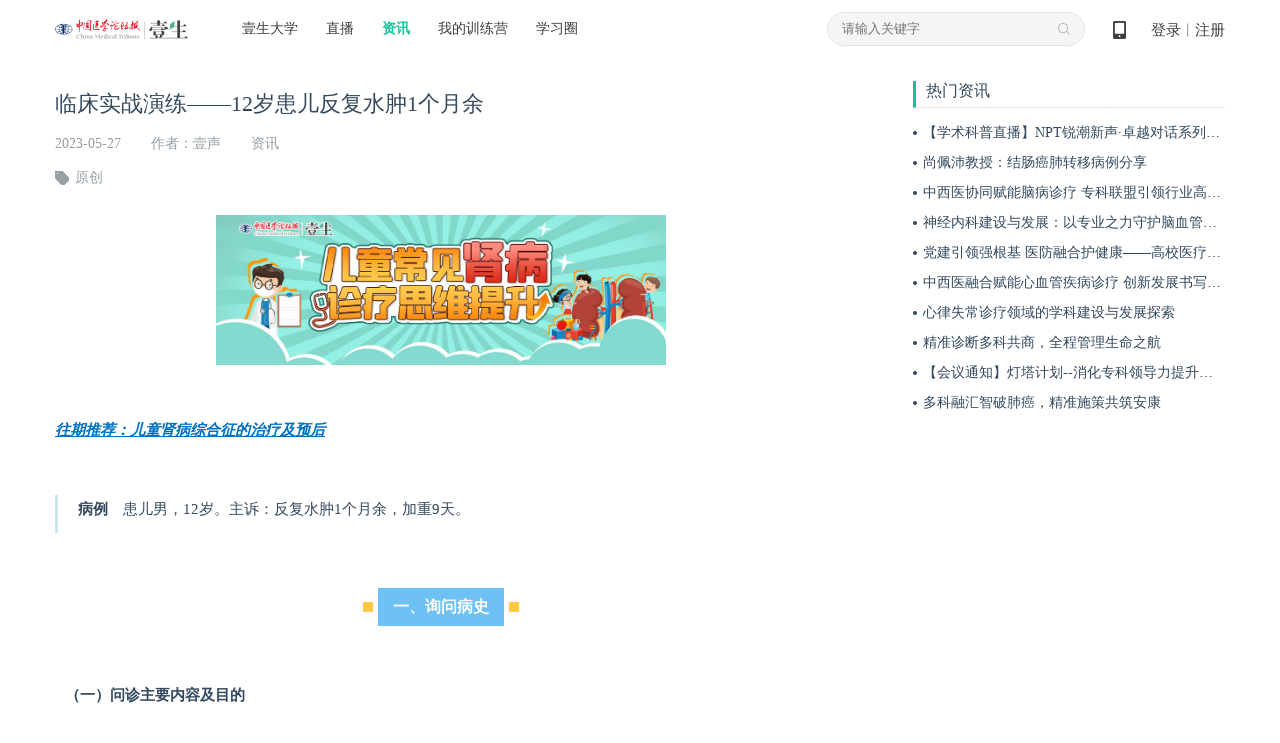

--- FILE ---
content_type: text/html; charset=UTF-8
request_url: https://www.cmtopdr.com/post/detail/c8b12ece-3c6c-4eb9-a093-63d36badedd1
body_size: 20453
content:
 



<!DOCTYPE html PUBLIC "-//W3C//DTD XHTML 1.0 Transitional//EN" "http://www.w3.org/TR/xhtml1/DTD/xhtml1-transitional.dtd">
<html xmlns="http://www.w3.org/1999/xhtml">
  <head>
    <meta http-equiv="Content-Type" content="text/html; charset=utf-8" />
    <title>壹生资讯-临床实战演练——12岁患儿反复水肿1个月余</title>
    <meta name="keywords" content="" />
    <meta name="description" content="更多前沿资讯，欢迎下载壹生APP" />
    
<meta http-equiv="Content-Type" content="text/html; charset=utf-8" />
<link rel="shortcut icon" href="https://image.medtrib.cn/image/icon/favicon.ico">
<link rel="shortcut" href="https://image.medtrib.cn/image/icon/favicon.ico" />
<script language="javascript" src="/res/js/jquery-3.6.0.min.js"></script>

<script type="text/javascript" src="/res/js/ajaxfileupload.js" ></script>
<script language="javascript" src="/res/geetest/gt.js"></script>
<script language="javascript" src="/res/js/func.js"></script>
<script language="javascript" src="/res/js/main.js?1.0.2601131522"></script>
<link type="text/css" rel="stylesheet" href="/res/css/style.css?1.0.2601131522" />
<script>
    var contextPath = ""
    var userId = "0",
        userType = "0",
        userUuid = "",
        improveStatus = "",
        userPicture = "",
        userNickname = "";
</script>
    <link type="text/css" rel="stylesheet" href="/res/css/ueditor.css" />
    <link type="text/css" rel="stylesheet" href="/res/css/audioplayer.css" />
    <link rel="stylesheet" type="text/css" href="https://g.alicdn.com/de/prismplayer/1.7.4/skins/default/index-min.css" />
    <link type="text/css" rel="stylesheet" href="/res/css/comment/comment.css" />
    <link rel="stylesheet" href="/res/css/element.css" >
    <script src="https://g.alicdn.com/de/prismplayer/1.7.4/prism-h5-min.js"></script>
    <script language="javascript" src="/res/js/survey.js"></script>
    <script language="javascript" src="/res/js/viewStatistics.js"></script>
    <script language="javascript" src="/res/js/audioplayerWx.js"></script>
    <script src="/res/js/babel/babel.min.js"></script>
    <script src="/res/js/babel/polyfill.min.js"></script>
    <script src="/res/js/babel/vue.min.js"></script>
    <script src="/res/js/element.js"></script>
    <script language="javascript" src="/res/js/common/warnInfo/main.js"></script>
    <script type="text/babel" src="/res/js/common/infoApproval/main.js"></script>
    <style>
      .flashtip {
        position: absolute;
        width: 100%;
        height: 100%;
        left: 0;
        right: 0;
        top: 0;
        bottom: 0;
        background: #000;
        line-height: 300px;
        text-align: center;
      }
      .flashtip p {
        color: #fff;
        font-size: 16px;
      }
      .flashtip a {
        color: #19aaff !important;
        font-size: 16px;
      }
      .expertList .addexpert-ueditor {
        margin-bottom:8px;
      }
      .addexpert-ueditor{
        background: #F7F7F7;
        border-radius: 4px 4px 4px 4px;
        padding: 10px;
        line-height: normal;
      }
      .addexpert-right{
        width:34px;
        height:34px;
        margin-right:8px;
        flex-shrink: 0;
      }
      .addexpert-right img{
        width:100%!important;
        border-radius: 50%;
      }
      .addexpert-top_post{
        display:flex;
        align-items: center;
      }
      .addexpert-ueditor .follow{
          display:none;
      }
      .addexpert-left_post{
        width:100%;
      }
      .addexpert-left_post .p1{
        display: flex;
          align-items: center;
          justify-content: space-between;
          padding-bottom:0!important;
      }
      .addexpert-left_post .p1 .expert_name{
        font-weight: 500;
        font-size: 15px!important;
        color: #343434;
      }
      .addexpert-left_post .p2{
        font-weight: 400;
        font-size: 13px!important;
        color: #8B8B8B;
        padding-bottom:0!important;
        margin-top:5px;
        text-align: unset;
      }
    </style>
  </head>
  <body>
    
    <meta http-equiv="Content-Type" content="text/html; charset=utf-8" />
    <script language="javascript" src="/res/js/index.js"></script>
    <script language="javascript" src="/res/js/crypto-js.js"></script>
    
        <script language="javascript" src="/res/js/qrcode.min.js"></script>
    
    <script>
        var clearHistory = "/res/images/clear_history_icon.png"
    </script>
    <div class="header">
        <div class="logo">
            <a href="/index.html"><img
                    src="/res/images/logo.png" /></a>
        </div>
        <div class="drop on">
            <span><a href="/index.html" id="ysdx">壹生大学</a></span>
            <div class="drop_list" name="collegeList">
                <div class='shaddow'>
                    
                        <a href="/category/detail/104.html"
                            target='_blank'>科研</a>
                    
                        <a href="/category/detail/12.html"
                            target='_blank'>心血管</a>
                    
                        <a href="/category/detail/13.html"
                            target='_blank'>肿瘤</a>
                    
                        <a href="/category/detail/14.html"
                            target='_blank'>消化</a>
                    
                        <a href="/category/detail/15.html"
                            target='_blank'>神经</a>
                    
                        <a href="/category/detail/100.html"
                            target='_blank'>呼吸</a>
                    
                        <a href="/category/detail/101.html"
                            target='_blank'>感染</a>
                    
                        <a href="/category/detail/16.html"
                            target='_blank'>外科</a>
                    
                        <a href="/category/detail/103.html"
                            target='_blank'>内分泌</a>
                    
                        <a href="/category/detail/138.html"
                            target='_blank'>重症</a>
                    
                        <a href="/category/detail/128.html"
                            target='_blank'>肾病</a>
                    
                        <a href="/category/detail/129.html"
                            target='_blank'>儿科</a>
                    
                        <a href="/category/detail/130.html"
                            target='_blank'>眼科</a>
                    
                        <a href="/category/detail/131.html"
                            target='_blank'>妇产</a>
                    
                        <a href="/category/detail/132.html"
                            target='_blank'>临床用药</a>
                    
                        <a href="/category/detail/133.html"
                            target='_blank'>急诊</a>
                    
                        <a href="/category/detail/134.html"
                            target='_blank'>风湿免疫</a>
                    
                        <a href="/category/detail/137.html"
                            target='_blank'>血液</a>
                    
                        <a href="/category/detail/18.html"
                            target='_blank'>口腔</a>
                    
                        <a href="/category/detail/102.html"
                            target='_blank'>血栓</a>
                    
                        <a href="/category/detail/17.html"
                            target='_blank'>热点</a>
                    
                        <a href="/category/detail/20.html"
                            target='_blank'>医事法学</a>
                    
                        <a href="/category/detail/19.html"
                            target='_blank'>综合</a>
                    
                        <a href="/category/detail/135.html"
                            target='_blank'>医院管理</a>
                    
                        <a href="/category/detail/139.html"
                            target='_blank'>皮肤</a>
                    
                        <a href="/category/detail/140.html"
                            target='_blank'>麻醉</a>
                    
                        <a href="/category/detail/141.html"
                            target='_blank'>中医药</a>
                    
                        <a href="/category/detail/143.html"
                            target='_blank'>整形美容</a>
                    
                        <a href="/category/detail/144.html"
                            target='_blank'>精神</a>
                    
                        <a href="/category/detail/145.html"
                            target='_blank'>检验</a>
                    
                        <a href="/category/detail/146.html"
                            target='_blank'>影像</a>
                    
                        <a href="/category/detail/147.html"
                            target='_blank'>AI学院</a>
                    
                        <a href="/category/detail/148.html"
                            target='_blank'>老年</a>
                    
                        <a href="/category/detail/150.html"
                            target='_blank'>生殖</a>
                    
                </div>
            </div>
        </div>
        <div class="navi">
            <ul>
                <li><a href="/lives.html" id="classLive">直播</a></li>
                <li><a href="/post/" id="post">资讯</a></li>
                <li><a
                        href="/static/web_page/dist/index.html#/myTrainingList">我的训练营</a>
                </li>
                <li><a
                        href="/static/web_page/dist/index.html?queryPage=myCircleList">学习圈</a>
                </li>
                <!-- <li><a href="/business/list.html">项目e站</a></li>
                <li><a href="/offline/meeting/index.html">品牌会议</a></li> -->
            </ul>
        </div>
        <div class="header_right">
            <div class="code">
                <a href="javascript:void(0);">&nbsp;
                    <span class="show_code"><img src="/res/images/dcode.png" /></span>
                </a>
            </div>
            
                <div id="userLogin">
                    
                        <div class="w"><a id="login" href="javascript:void(0);">登录</a>丨<a id="regist"
                                href="/user/regist" target="_blank">注册</a></div>
                    
                    
                </div>
            
        </div>
        <div class="search">
            <input type="text" class="text" placeholder="请输入关键字" onfocus="this.placeholder=''"
                onblur="this.placeholder='请输入关键字'">
            <input type="hidden" name="pageType" id="pageType" value="">
            <ul>
                
            </ul>
        </div>
    </div>
    
        <div class="login_mask">
            <div class="content">
                <div class="login">
                    <div class="close close-login"></div>
                    <div class="left-login-img">
                        <div class="password-left-img">
                            <img class="bac-img"
                                src="https://test-image.medtrib.cn/image/post/picture/5/07c61caf-7579-4f76-a641-c323724b66fc.png"
                                alt="">
                            <a href="https://apps.medtrib.cn/cmtopdr.html" target='_blank'>
                                <div class="download-btn"></div>
                            </a>
                        </div>
                        <div class="code-left-img">
                            <img class="bac-img"
                                src="https://test-image.medtrib.cn/image/post/picture/5/82aa7827-5bd3-45f7-820b-a19746c0d342.png"
                                alt="">
                        </div>
                    </div>
                    <div class="block" id='loginWrap'>
                        <div class="login_cnt_passwd">
                            <div id="login_block">
                                <input type="hidden" id="loginType" value="0" />
                                <div class="login_cnt">
                                    <div class="notice"></div>
                                    <ul>
                                        <li><span class='area-code' id='areaNum'>+86</span><span
                                                class='arrow area-code'></span><input id="tel" name="username"
                                                class="tel login_tel" type="text" placeholder="手机号" readonly
                                                onfocus="this.removeAttribute('readonly')"
                                                oninput="value=value.replace(/\D/g,'')" /><input type="hidden"
                                                id='code'>
                                        </li>
                                        <li id="lognPwd"><input name="password" class="pwd" type="password"
                                                placeholder="密码（密码为8-20位，字母数字或者特殊字符混合，至少包含两种）" readonly
                                                onfocus="this.removeAttribute('readonly')" style="width: 100%;" /></li>
                                        <li id="telCode"><input class="code2" type="text" placeholder="手机验证码"
                                                id='msgCode' oninput="value=value.replace(/\D/g,'')" /><span
                                                id="get_code" class="get_code login_get_code">获取验证码</span></li>
                                    </ul>
                                    <div class="rem">
                                        <label>
                                            <input type="checkbox" id="remeberMe" /> 记住我
                                        </label>
                                        <a href="/user/forget_pwd.html"
                                            id='forgetPwdBtn'>忘记密码</a>
                                    </div>
                                    <div class="btn"><input type="button" value="立即登录" id="loginSubmit-none" /></div>
                                    <div class="no_reg">还没有账号？<a
                                            href="/user/regist.html"
                                            target="_blank">立即注册</a></div>
                                </div>
                            </div>
                        </div>
                        <div class="login_cnt_code" style="display:none">
                            <div>
                                <div class="login-code-box">
                                    <div id='qrcode'>获取二维码中...</div>
                                    <p class="code-status code-success">扫描成功</p>
                                    <div class="code-status code-timeout"><span id='refreshCodeBtn'>已过期<br>请点击刷新<br><i
                                                class="refresh-code"></i></span></div>
                                </div>
                                <p class="code-tips-text">打开壹生app，进入我的页面扫码登录</p>
                                <a class="download-app-btn" href="https://apps.medtrib.cn/cmtopdr.html?apm=smdl"
                                    target='_blank'>请下载最新版本壹生app > </a>
                            </div>
                        </div>
                        <div id='captchaBox'></div>
                        <div id='areaBox' class='shaddow'>
                            <div>
                                <div class='container-area'><i
                                        class='norm'>常用国家/地区</i><i>A</i><i>B</i><i>C</i><i>D</i><i>E</i><i>F</i><i>G</i><i>H</i><i>I</i><i>J</i><i>K</i><i>L</i><i>M</i><i>N</i><i>O</i><i>P</i><i>Q</i><i>R</i><i>S</i><i>T</i><i>U</i><i>V</i><i>W</i><i>X</i><i>Y</i><i>Z</i>
                                </div>
                            </div>
                            <div id='areaCodeBox'></div>
                        </div>
                        <div class="reg_next" id='reg_next'>
                            <div class="w">手机号已经完成验证，请完善个人资料！</div>
                            <div class="btn"><a href="javascript:;" onclick="saveUserProfile()">完善信息</a></div>
                            
                        </div>
                        <div class="right-login-tab">
                            <div class="j-login-tab code-tab"></div>
                            <div class="j-login-tab passwd-tab"></div>
                        </div>
                    </div>
                </div>
            </div>
        </div>
    
    <div class='login-tips-wrap' id='loginTipsResetPwd'>
        <div class='login_mask1'>
            <div class="login">
                <div class="close"></div>
                <div class='login-tips-cont'>
                    <p id='tipsText'>密码过期或已经不安全，请修改密码</p>
                    <a href="/user/forget_pwd.html" class='go-login-page'>修改密码</a>
                </div>
            </div>
        </div>
    </div>
    <script>
        var temObj = {
            userNickname: $('#userNickname').text(),
            userPicture: $('#userPicture').prop('src'),
            phone:$('#phone').val(),
            subDepartment:$('#subDepartment').val()
        }
        window.localStorage.setItem('userNicknamePic', JSON.stringify(temObj))
        getCertificateInfo();
        $("document").ready(function () {
            setHeaderMenuCheck();
            $('.logout').on('click', function () {
                $.ajax({
                    url: contextPath + "/user/logout",
                    type: "GET",
                    success: function (data) {
                        if (data.status == 0) {
                            window.location.href = "/index.html"
                        }
                    }
                })
            })
        });
        function getCertificateInfo () {
            // 获取当前用户是否认证
            $.ajax({
                url: contextPath + "/user/info.json",
                type: "POST",
                success: function (data) {
                    var realStatus = data.status == '0' ? data.result.realStatus : ''
                    window.localStorage.setItem('realStatus', realStatus)
                }
            });
            // 获取实名认证功能列表
            $.ajax({
                url: contextPath + "/common/functions/real.json",
                type: "POST",
                success: function (data) {
                    var functions = data.status == '0' ? data.result.functions : []
                    window.localStorage.setItem('functions', functions)
                }
            });
        }
        function setHeaderMenuCheck () {
            var path = getRequestUri();
            var index = "";
            $(".header .cnt .navi li a").each(function () {
                var href = $(this).attr("href");
                var idx2 = href.lastIndexOf(".");
                if (idx2 != -1) {
                    href = href.substring(0, idx2);
                }
                if (href == path) {
                    $(this).addClass("on");
                }
            });
            if (path.indexOf("/post/") != -1 || path.indexOf("post/detail") != -1 || path.indexOf("theme/") != -1) {
                $("#post").addClass("on");
            } else if (path.indexOf("/live") > -1 && path.indexOf("/live/exam") == -1) { //
                $("#classLive").addClass("on");
            } else if (path.indexOf("/themeroom") > -1 || path.indexOf("/index") > -1 ||
                path.indexOf("classroom/recod/detail") > -1 || path.indexOf("classroom/live/detail") > -1 ||
                path.indexOf("classroom/video/detail") > -1 || path.indexOf("category") > -1 || path.indexOf("/live/exam") > -1) {
                $("#ysdx").addClass("on");
            }

        }
        function saveUserProfile () {
            var path = window.location.pathname + window.location.search;
            $.post("/common/save/pre_login_reqUrl.json", {
                "preLoginReqUrl": path
            }, function () {
                window.location.href = "/user/profile.html";
            })
        }
        function getRequestUri () {
            var path = window.location.pathname;
            var idx = path.lastIndexOf(".");
            if (idx != -1) {
                path = path.substring(0, idx);
            }
            return path;
        }

        function incrAdvertisePv (advertiseId) {
            $.post("/common/incr_advertise_pv.json", {
                advertiseId: advertiseId
            })
        }

        $(".search .search_out_icon").on("click", function () {
            if ($(".search .text").val() != "") {
                // var str = $(".search .text").val();
                window.location.href = contextPath + "/s.html?keywords=" + str;
            } else {
                window.location.href = contextPath + "/s.html?"
            }
        })
        // 搜索框输入文字时，跳转页面
        $(".search .text").on("click", function (e) {
            window.location.href = contextPath + "/s.html";
        })
        $(".search ul li .search_index").each(function (index, ele) {
            $(this).parent().on("mouseover", function () {
                $(this).addClass("on").siblings().removeClass("on");
                if ($(this).hasClass("on")) {
                    $(this).find(".fork").show().parent().siblings().find(".fork").hide();
                }
            })
        })
        $(".main_search_out_list").eq(0).show();
        $(".search_out_navi li").on("click", function () {
            var ind = $(".search_out_navi li").index(this);
            $(".main_search_out_list").hide();
            $(".main_search_out_list").eq(ind).show();
        });
    </script>
    <!-- 完善信息 -->
    <div class="bodyMask" style="width: 100%;height: 100%;position: fixed;top: 0;left: 0;"></div>
    <link rel="stylesheet" href="/res/js/common/infoApproval/infoApproval.css">
    <!-- <link rel="stylesheet" href="./infoApproval.css"> -->
    <div id="hospitalModal"></div>
    <div id="levelModal"></div>
    <div id="departmentModal"></div>
    <div id="approvalHtml">
      <!-- 身份验证 -->
      <div>
        <div id="normal_authentication" class="authentication_content">
            <div class="icon_w">
              <img src="/res/images/doctor@3x.png" alt="">
            </div>
            <p class="authentication_t">壹生身份认证协议书</p>
            <div class="identityAuthentication">
              <div class="identityAuthenticationText">
                本项目是由壹生提供的专业性学术分享，仅面向医疗卫生专业人士。我们将收集您是否是医疗卫生专业人士的信息，仅用于资格认证，不会用于其他用途。壹生作为平台及平台数据的运营者和负责方，负责平台和本专区及用户相关信息搜集和使用的合规和保护。<br>
                本协议书仅为了向您说明个人相关信息处理目的，向您单独征求的同意，您已签署的壹生平台《壹生用户服务协议》和《壹生隐私政策》，详见链接：<br>
                壹生用户服务协议：<br>
                <a style="color: #02A7F0;" href="https://apps.medtrib.cn/html/serviceAgreement.html" target="_blank">https://apps.medtrib.cn/html/serviceAgreement.html</a><br>
                壹生隐私政策：<br>
                <a style="color: #02A7F0;" href="https://apps.medtrib.cn/html/p.html" target="_blank">https://apps.medtrib.cn/html/p.html</a><br>
                如果您是医疗卫生专业人士，且点击了“同意”，表明您作为壹生的注册用户已授权壹生平台收集您是否是医疗卫生专业人士的信息，可以使用本项服务。<br>
                如果您不是医疗卫生专业人士或不同意本说明，请勿点击“同意”，因为本项服务仅面向医疗卫生人士，以及专业性、合规性要求等因素，您将无法使用本项服务。
              </div>
            </div>
            <div class="btn_w" style="margin-top: 1rem;">
              <p class="canView">
                <span>同意</span>
              </p>
              <p class="noCanview">
                <span>拒绝</span>
              </p>
            </div>
        </div>
        <div id="custom_authentication" class='authentication_content custom_authentication_content'>
            <div class="icon_w">
              <img src="/res/images/doctor@3x.png" alt="">
            </div>
            <div class='authentication-wrap'>
              <div class='authentication-cont'>
              </div>
              <div class='btn-group'>
                <p class="canView">同意</p>
                <p class="noCanview">拒绝</p>
              </div>
            </div>
        </div>
        <div id="know_authentication" class='authentication_content know_authentication_content'>
            <div class="icon_w">
              <img src="/res/images/doctor@3x.png" alt="">
            </div>
            <div class='authentication-wrap'>
              <h2 style="text-align: center;margin-bottom: 30px;">知情同意书</h2>
              <div class='authentication-know-cont'>
              </div>
              <div class='btn-group'>
                <p class="knowCanView">同意</p>
                <p class="knowNoCanview">不同意并跳过</p>
              </div>
            </div>
        </div>
      </div>
      <!-- 审核中 -->
      <div id="inReview">
        <div class="title" style="padding: 48px 0 0;">工作人员正在审核中，<br />请您耐心等待</div>
        <!-- <div class="button inReviewDefine cursorPointer">确定</div> -->
      </div>
      <!-- 审核不通过 -->
      <div id="noPass">
        <div class="icon">
          <img src="https://test-image.medtrib.cn/image/post/picture/5/c44e9712-0f28-471d-bdcf-812152f96dd6.png" alt="">
        </div>
        <div class="title">
          审核未通过
        </div>
        <div class="rejectReason"></div>
        <div class="buttons">
          <!-- <div class="determine cursorPointer">确定</div> -->
          <div class="separate">
            <!-- 驳回原因插入点 -->
          </div>
          <div class="reSubmit cursorPointer">重新提交</div>
        </div>
      </div>

      <!-- 完善信息 -->
      <div id="userInfo">
        <div class="userInfoBox">
          <div class="title">
            <div class="titleText">完善信息</div>
            <div class="img">
              <img class="userInfoClose cursorPointer" src="https://test-image.medtrib.cn/image/post/picture/5/f593b4cf-d06b-4c06-bced-4bdad1d6c796.png" alt="">
            </div>
          </div>
          <!-- 功能 -->
          <div id="userInfoMain" v-loading="viewLoading">
            <div v-for="(item, index) in userInfoList" :key="index">
              <!-- 系统字段 -->
              <template v-if="item.paramType == 0">
                <!-- 姓名 email 纯文本内容 -->
                <div v-if="item.type == 1 || item.type == 4" class="infoItem textInput bottomBar">
                  <div class="itemLeft">{{ item.paramName }}</div>
                  <div class="itemRight">
                    <el-input v-model="item.paramValue" :placeholder="item.paramPlaceholder"
                      :maxlength="item.paramMaxlength"></el-input>
                  </div>
                </div>
                <!-- 性别 -->
                <div v-if="item.type == 2" class="infoItem bottomBar sexRadio">
                  <div class="itemLeft">{{ item.paramName }}</div>
                  <div class="itemRight">
                    <div class="radioItem cursorPointer" @click="userInfoList[index].paramValue = '1'">
                      <div v-if="item.paramValue == 1" class="radioSelect">
                        <div class="select"></div>
                      </div>
                      <div v-else class="radioNotSelect"></div>
                      <div class="text">男</div>
                    </div>
                    <div class="radioItem cursorPointer" @click="userInfoList[index].paramValue = '2'">
                      <div v-if="item.paramValue == 2" class="radioSelect">
                        <div class="select"></div>
                      </div>
                      <div v-else class="radioNotSelect"></div>
                      <div class="text">女</div>
                    </div>
                  </div>
                </div>
                <!-- 省市 -->
                <div v-if="item.type == 5" class="infoItem selectInput">
                  <div class="itemLeft">{{ item.paramName }}</div>
                  <div class="itemRight">
                    <el-cascader @change="val => selectChange(val, item)" v-model="item.paramId" :options="city"
                      :placeholder="item.paramPlaceholder" style="width: 202px;height: 32px;">
                    </el-cascader>
                  </div>
                </div>
                <!-- 医院 -->
                <div v-if="item.type == 6" class="infoItem selectInput">
                  <div class="itemLeft">{{ item.paramName }}</div>
                  <div class="itemRight">
                    <el-select v-model="item.paramValue" @focus="openHospitalModalView" @change="val => selectChange([val], item)" filterable remote
                      reserve-keyword :placeholder="item.paramPlaceholder" :remote-method="remoteMethod" :loading="hospitalsLoading"
                      style="width: 202px;height: 32px;">
                      <el-option v-for="el in hospitals" :key="el.id" :label="el.hospname" :value="el.id">
                      </el-option>
                    </el-select>
                  </div>
                </div>
                <!-- 科室 -->
                <div v-if="item.type == 7" class="infoItem selectInput">
                  <div class="itemLeft">{{ item.paramName }}</div>
                  <div class="itemRight">
                    <el-select v-model="item.paramValue" @change="val => selectChange([val], item)" @focus="openDepartmentModalView"
                      :placeholder="item.paramPlaceholder" style="width: 202px;height: 32px;">
                      <el-option v-for="el in subDepartmentList" :key="el.paramId" :label="el.paramValue" :value="el.paramId">
                      </el-option>
                    </el-select>
                  </div>
                </div>
                <!-- 职称 -->
                <div v-if="item.type == 8" class="infoItem selectInput">
                  <div class="itemLeft">{{ item.paramName }}</div>
                  <div class="itemRight">
                    <el-select v-model="item.paramValue" @change="val => selectChange([val], item)" @focus="openLevelModalView"
                      :placeholder="item.paramPlaceholder" style="width: 202px;height: 32px;">
                      <el-option v-for="el in titleList" :key="el.levelId" :label="el.level" :value="el.levelId">
                      </el-option>
                    </el-select>
                  </div>
                </div>
              </template>
              <!-- 系统字段 -->

              <!-- 自定义字段 -->
              <template v-else-if="item.paramType == 1">
                <!-- 文本 -->
                <div v-if="item.dataType == 1" class="infoItem textInput bottomBar twoLine">
                  <div class="itemLeft">{{ item.paramName }}</div>
                  <div class="itemRight ml0">
                    <el-input v-model="item.paramValue" :placeholder="item.paramPlaceholder"
                      :maxlength="item.paramMaxlength"></el-input>
                  </div>
                </div>
                <!-- 上传图片 -->
                <div v-if="item.dataType == 2" class="infoItem imgUpload">
                  <div class="itemLeft">{{ item.paramName }}</div>
                  <div class="itemRight">
                    <el-upload class="avatar-uploader" action="/app/upload/upload_pic" :show-file-list="false"
                      :on-success="res => handleAvatarSuccess(index, res)">
                      <img v-if="item.paramValue" :src="item.paramValue">
                      <div v-else class="onImg">
                        <i class="el-icon-camera" style="font-size: 24px;"></i>
                        <div class="text">{{ item.paramPlaceholder }}</div>
                      </div>
                    </el-upload>
                  </div>
                </div>
                <!-- 手机号 -->
                <div v-if="item.dataType == 3" class="infoItem textInput bottomBar">
                  <div class="itemLeft">{{ item.paramName }}</div>
                  <div class="itemRight">
                    <el-input v-model="item.paramValue" :placeholder="item.paramPlaceholder"
                      @input="item.paramValue = item.paramValue.replace(/\D/g,'')" :maxlength="11"></el-input>
                  </div>
                </div>
              </template>
              <!-- 自定义字段 -->
            </div>
            <div v-for="(item, index) in questionList" :key="index">
              <div class="infoItem textInput bottomBar twoLine">
                <div class="itemLeft">{{ item.question }}</div>
                <div class="itemRight ml0">
                  <el-input v-model.trim="item.answer" placeholder="请输入..."
                  :maxlength="99"></el-input>
                </div>
              </div>
            </div>
            <div v-loading="saveLoading" class="submit cursorPointer" @click="submit">确定</div>
          </div>
        </div>
      </div>
      <!-- 收集问题 -->
      <div id="questionInfo">
        <div class="userInfoBox">
          <div class="title">
            <div class="titleText">收集问题</div>
            <div class="img">
              <img class="questionClose cursorPointer" src="https://test-image.medtrib.cn/image/post/picture/5/f593b4cf-d06b-4c06-bced-4bdad1d6c796.png" alt="">
            </div>
          </div>
          <!-- 功能 -->
          <div id="questionInfoMain">
        <div v-for="(item,index) in questionList" :key="index">
          <div class="infoItem textInput bottomBar twoLine">
            <div class="itemLeft">{{ item.question }}</div>
            <div class="itemRight ml0">
              <el-input v-model.trim="item.answer" placeholder="请输入..."
              :maxlength="99"></el-input>
            </div>
            </div>
        </div>
            <div v-loading="saveLoading" class="submit cursorPointer" @click="submit">确定</div>
          </div>
        </div>
      </div>
      <!-- 收集问题 -->
    </div>
    <input type="hidden" name="uuid" id="uuid" value="c8b12ece-3c6c-4eb9-a093-63d36badedd1"/>
    <input type="hidden" name="scene" id="scene" value="4"/>
    <!-- 完善信息 -->
    <div class="content cnt">
      <div class="position"></div>
      <div id="passedReminder" class="passedReminder">
        <div class="tipIcon">
          <img src="https://test-image.medtrib.cn/image/post/picture/5/08f1f2ca-fc83-4e59-b8ac-4053a7097211.png" alt="">
        </div>
        <div class="tipText">您已通过HCP身份认证和信息审核</div>
        <div class="closeBox">
          <div class="closeFlex">
            <div class="closeNum">(<div id="passedReminderNum">5</div>s)</div>
            <div class="closeIcon">
              <img src="https://test-image.medtrib.cn/image/post/picture/5/6073716f-0586-4aa5-b44b-3bc704885f06.png" alt="">
            </div>
          </div>
        </div>
      </div>
      <div class="detail">
        <div class="detail_cnt">
          <h4>临床实战演练——12岁患儿反复水肿1个月余</h4>
          <div class="para">
            <span>2023-05-27</span><span>作者：壹声</span><span>资讯</span>
          </div>
          
            <div class="label">
              <span>原创</span>
              
              <span></span>
            </div>
          
          <div class="expertList"></div>
          <div class="w">
            <section data-role="paragraph"><p style="text-align: center"><img src="https://image.medtrib.cn/image/post/picture/2763919/af999a79-a68c-4b5d-90d2-9044f0ae459b.jpg" title="upfile" alt="banner.jpg" data-ratio="0.3330078125" data-w="1024" style="width:auto;"/></p><p><br/></p><p><a href="https://apps.medtrib.cn/media/phone/post/app/2763919/d376be3a-d15b-4b27-a86d-8962180aa8e6.html" target="_self"><span style="font-size: 15px; color: #0070c0;"><em><span style="font-size: 15px; text-decoration: underline;"><strong>往期推荐：儿童肾病综合征的治疗及预后</strong></span></em></span></a></p></section><section data-role="paragraph"><p><br/></p></section><section data-role="paragraph"><blockquote><p style="margin-left: 10px; margin-right: 10px; line-height: 2em;"><span style="font-family: 宋体, SimSun;"><strong><span style="font-size: 15px; caret-color: red; text-align: justify;">病例　</span></strong><span style="font-size: 15px; caret-color: red; text-align: justify;">患儿男，12岁。主诉：反复水肿1个月余，加重9天。</span></span></p></blockquote><section data-role="paragraph"><p><br/></p></section><section data-id="125450"><section style="margin: 10px auto; display: flex; justify-content: center;"><section><section style="display: flex;justify-content: center;align-items: center;margin: 5px 0;"><section style="flex-shrink: 0;"><section style="box-sizing:border-box;width: 10px; height: 10px; background-color: #ffca42; border-style: none; border-width: 0px; border-color: #ff0000; overflow: hidden;" data-width="10px"></section></section><section style="font-size: 16px;color: #ffffff;text-align: center;background-color: #6ec1f5;padding: 4px 15px;margin: 0 5px;box-sizing: border-box;" class=""><span style="font-family: 宋体, SimSun;"><strong class="135brush" data-brushtype="text">一、询问病史</strong></span></section><section style="flex-shrink: 0;"><section style="box-sizing:border-box;width: 10px; height: 10px; background-color: #ffca42; border-style: none; border-width: 0px; border-color: #ff0000; overflow: hidden;" data-width="10px"></section></section></section></section></section></section><section data-role="paragraph"><p><br/></p></section><p style="margin: 0px 10px; text-indent: 0px; text-align: justify; line-height: 2em;"><span style="font-family: 宋体, SimSun;"><strong><span style="font-size: 15px; font-family: 宋体, SimSun;">（一）问诊主要内容及目的</span></strong></span></p><section data-id="126362"><section style="text-align: left; margin: 10px auto;"><section style="background-color: #fafaff;padding: 30px 10px 25px 0;margin-left: 5px;box-sizing: border-box;"><section style="display: inline-block;transform: translate(-5px, 0px);-webkit-transform: translate(-5px, 0px);-moz-transform: translate(-5px, 0px);-o-transform: translate(-5px, 0px);"><section style="background-color: #259efa;padding: 6px 12px;box-sizing: border-box;"><section style="font-size: 14px;letter-spacing: 1.5px;color: #fff;"><span style="font-family: 宋体, SimSun;"><strong class="135brush" data-brushtype="text">【思维提示】</strong></span></section></section></section><section style="padding: 18px 16px 20px 25px;text-align: justify;line-height: 1.75em;letter-spacing: 1.5px;font-size: 14px;color: #5f5557;background: transparent;box-sizing: border-box;"><section class="135brush" data-autoskip="1"><p style="line-height: 2em;"><span style="font-family: 宋体, SimSun;">水肿是组织间液容量增加的结果。病史询问过程中要获取尽可能多的信息，首先判定水肿为全身性水肿，还是局部性水肿；由水肿开始的部位判定是肾脏疾病还是其他系统疾病；判定肾脏疾病后需要进行鉴别是原发性、继发性还是先天性，是否有过敏性紫癜、系统性红斑狼疮、病毒性肝炎等疾病史。因此，问诊的主要目的是寻找更多的临床诊断依据，以及可以排除一些疾病的信息要点，如了解水肿的范围、部位、性质、程度、伴随症状、既往病史等。</span></p></section></section><section style="display: flex;align-items: center;margin-left: 10px;"><section class="assistant" style="width: 100%; height: 1px; background-color: #1f497d; flex: 1 1 0%; max-width: 100% !important; overflow: hidden;box-sizing:border-box;" data-width="100%"></section><section class="135brush" style="font-size: 12px;letter-spacing: 1.5px;color: #259efa;margin-left: 8px;" data-brushtype="text"></section></section></section></section></section><section data-role="paragraph"><p><br/></p></section><p style="margin: 0px 10px; text-indent: 0px; text-align: justify; line-height: 2em;"><span style="font-family: 宋体, SimSun;"><strong><span style="font-size: 15px; font-family: 宋体, SimSun;">（二）问诊结果</span></strong></span></p><p style="margin: 0px 10px; text-indent: 0px; text-align: justify; line-height: 2em;"><span style="font-family: 宋体, SimSun;"><span style="font-size: 15px; font-family: 宋体, SimSun;">患儿于入院1个月余前无明显诱因出现双眼睑水肿，晨重暮轻，偶有咳嗽，无发热，无头痛、恶心、呕吐，无尿频、尿急、尿痛，尿量减少，具体不详。患儿就诊当地县医院行尿常规示尿蛋白＋＋＋，尿隐血阴性，给予青霉素抗感染治疗3天，症状逐渐加重，眼睑水肿明显，双下肢及阴囊均出现水肿，尿量每天300mL左右，体重由入院时32kg增至36kg，咳嗽加重，呈阵发性连声咳，有痰咳不出，无</span><span style="caret-color: red; font-size: 15px; font-family: 宋体, SimSun;">气喘、气促、呼吸困难，建议转上级医院进一步诊治，遂就诊于地区医院。入院后完善检查，血浆白蛋白19g/L，总胆固醇11.43mmol/L，尿蛋白＋＋＋，诊断肾病综合征、支气管肺炎，给予泼尼松60 mg 口服治疗，贝那普利减轻蛋白尿，双嘧达莫抗凝，呋塞米利尿消肿，头孢曲松钠抗感染，并给予止咳化痰、雾化治疗。入院治疗15天，尿蛋白＋＋，咳嗽基本消失，水肿消退后出院。出院后规律用药：泼尼松、贝那普利、双嘧达莫、维生素D、碳酸钙。3周后当地门诊随访，尿蛋白＋，24小时尿蛋白定量为少量蛋白尿，血浆白蛋白、总胆固醇恢复正常，考虑激素敏感型肾病综合征，嘱继续规律用药。于10 天前，患儿吃自家果园的杏子后出现腹泻，为黄色稀便，6～7次/天，量中，伴有呕吐1次，为胃内容物，自行给予药物口服（具体药名及剂量不详）后腹泻症状好转，但次日起患儿再次出现颜面部水肿，自测尿蛋白阳性，水肿逐渐加重，再次于地区医院就诊，建议转上级医院进一步诊治并行肾脏穿刺活检，故为进一步治疗，于我院就诊。病程中患儿神志清晰，精神、饮食欠佳，近3天可见泡沫尿，尿色清，尿量明显减少，大便1次/天，黄色软便。患儿为GlPl，足月顺产，出生体重3kg，否认出生窒息抢救史，生长发育同正常同龄儿童。既往体健，否认家族性肾病或其他遗传性疾病史。</span></span></p><section data-role="paragraph"><p><br/></p></section><section data-id="126362"><section style="text-align: left; margin: 10px auto;"><section style="background-color: #fafaff;padding: 30px 10px 25px 0;margin-left: 5px;box-sizing: border-box;"><section style="display: inline-block;transform: translate(-5px, 0px);-webkit-transform: translate(-5px, 0px);-moz-transform: translate(-5px, 0px);-o-transform: translate(-5px, 0px);"><section style="background-color: #259efa;padding: 6px 12px;box-sizing: border-box;"><section style="font-size: 14px;letter-spacing: 1.5px;color: #fff;"><span style="font-family: 宋体, SimSun;"><strong class="135brush" data-brushtype="text">【思维提示】</strong></span></section></section></section><section style="padding: 18px 16px 20px 25px;text-align: justify;line-height: 1.75em;letter-spacing: 1.5px;font-size: 14px;color: #5f5557;background: transparent;box-sizing: border-box;"><section class="135brush" data-autoskip="1"><p style="line-height: 2em;"><span style="font-family: 宋体, SimSun;">患儿于1个月余前无明显诱因出现水肿，由疏松组织眼睑开始继而遍及双下肢及阴囊，即水肿呈下行性，发展为全身性水肿，体重增加≥3kg，同时伴有泡沫尿、少尿，患儿无尿频、尿急、尿痛。给予抗感染治疗3天，患儿水肿体征加重且为全身性水肿，提示由感染原因引起的水肿可能性不大；患儿存在尿蛋白＋＋＋，考虑肾脏疾病原因引起的水肿可能性大；有咳嗽、咳痰，可能合并呼吸道感染。</span></p></section></section><section style="display: flex;align-items: center;margin-left: 10px;"><section class="assistant" style="width: 100%; height: 1px; background-color: #1f497d; flex: 1 1 0%; max-width: 100% !important; overflow: hidden;box-sizing:border-box;" data-width="100%"></section><section class="135brush" style="font-size: 12px;letter-spacing: 1.5px;color: #259efa;margin-left: 8px;" data-brushtype="text"></section></section></section></section></section><section data-role="paragraph"><p><br/></p></section><p style="margin: 0px 10px; text-indent: 0px; text-align: justify; line-height: 2em;"><span style="font-size: 15px; font-family: 宋体, SimSun;">当地医院完善相关检查，符合肾病综合征的大量蛋白尿、低白蛋白血症、高脂血症、高度水肿“三高一低”诊断标准。治疗上给予泼尼松60mg（口服，符合足量要求，贝那普利减轻蛋白尿，双嘧达莫抗凝治疗，<span style="background-color: #00FF00;">呋</span>塞米利尿消肿。同时，针对患儿咳嗽、咳痰症状，结合体征、影像学检查，诊断支气管肺炎，加用肾毒性小的第三代头孢菌素类抗生素抗感染，止咳化痰治疗。患儿病情好转后出院，出院后规律服药。考虑可明确诊断肾病综合征，但需分型。</span></p><p style="margin: 0px 10px; text-indent: 0px; text-align: justify; line-height: 2em;"><span style="font-size: 15px; font-family: 宋体, SimSun;"><br/></span></p><p style="margin: 0px 10px; text-indent: 0px; text-align: justify; line-height: 2em;"><span style="font-size: 15px; font-family: 宋体, SimSun;">足量激素口服3周后患儿尿蛋白＋24小时尿蛋白定量为少量蛋白尿，病情好转，治疗有效，考虑激素敏感型肾病综合征。患儿吃自家果园的杏子之后出现腹泻，感染后出现颜面部水肿及尿蛋白阳性，当地医院建议转上级医院。患儿足量《规律用药，尿蛋白减少，临床表现明显好转后再次出现水肿、尿蛋白阳性，原因何在？是否为激素耐药型肾病综合征？存在影响激素疗效的因素？存在潜伏感染灶？</span></p><p style="margin: 0px 10px; text-indent: 0px; text-align: justify; line-height: 2em;"><span style="font-size: 15px; font-family: 宋体, SimSun;"><br/></span></p><p style="margin: 0px 10px; text-indent: 0px; text-align: justify; line-height: 2em;"><span style="font-size: 15px; font-family: 宋体, SimSun;">病程中，患儿无头痛，提示颅内压不高；无腹痛，尿清亮，排除肾血管栓塞；无气促、胸痛及呼吸困难，排除肺水肿。既往身体健康，排除继发性疾病，应重点询问是否存在过敏性紫癜、病毒性肝炎、系统性红斑狼疮。无特殊家族疾病史及遗传病史，排除家族性疾病史。</span></p><p style="margin: 0px 10px; text-indent: 0px; text-align: justify; line-height: 2em;"><span style="font-size: 15px; font-family: 宋体, SimSun;"><br/></span></p><p style="margin: 0px 10px; text-indent: 0px; text-align: justify; line-height: 2em;"><span style="font-size: 15px; font-family: 宋体, SimSun;">重新梳理患儿病史，患儿奶奶患有肺结核，目前正在抗结核治疗中。因此，考虑患儿可能存在结核潜伏感染。</span></p><section data-role="paragraph"><p><br/></p></section><section data-id="125450"><section style="margin: 10px auto; display: flex; justify-content: center;"><section><section style="display: flex;justify-content: center;align-items: center;margin: 5px 0;"><section style="flex-shrink: 0;"><section style="box-sizing:border-box;width: 10px; height: 10px; background-color: #ffca42; border-style: none; border-width: 0px; border-color: #ff0000; overflow: hidden;" data-width="10px"></section></section><section style="font-size: 16px;color: #ffffff;text-align: center;background-color: #6ec1f5;padding: 4px 15px;margin: 0 5px;box-sizing: border-box;" class=""><span style="font-family: 宋体, SimSun;"><strong class="135brush" data-brushtype="text">二、体格检查</strong></span></section><section style="flex-shrink: 0;"><section style="box-sizing:border-box;width: 10px; height: 10px; background-color: #ffca42; border-style: none; border-width: 0px; border-color: #ff0000; overflow: hidden;" data-width="10px"></section></section></section></section></section></section><section data-role="paragraph"><p><br/></p></section><p style="margin: 0px 10px; text-indent: 0px; text-align: justify; line-height: 2em;"><span style="font-family: 宋体, SimSun;"><strong><span style="font-size: 15px; font-family: 宋体, SimSun;">（一）检查重点</span></strong></span></p><section data-id="126362"><section style="text-align: left; margin: 10px auto;"><section style="background-color: #fafaff;padding: 30px 10px 25px 0;margin-left: 5px;box-sizing: border-box;"><section style="display: inline-block;transform: translate(-5px, 0px);-webkit-transform: translate(-5px, 0px);-moz-transform: translate(-5px, 0px);-o-transform: translate(-5px, 0px);"><section style="background-color: #259efa;padding: 6px 12px;box-sizing: border-box;"><section style="font-size: 14px;letter-spacing: 1.5px;color: #fff;"><span style="font-family: 宋体, SimSun;"><strong class="135brush" data-brushtype="text">【思维提示】</strong></span></section></section></section><section style="padding: 18px 16px 20px 25px;text-align: justify;line-height: 1.75em;letter-spacing: 1.5px;font-size: 14px;color: #5f5557;background: transparent;box-sizing: border-box;"><section class="135brush" data-autoskip="1"><p style="line-height: 2em; text-align: justify;"><span style="font-family: 宋体, SimSun;">查体：应先观察患儿的一般情况，尤其注意患儿精神状态、面色，测量体温、呼吸频率、心率和血压；观察患儿水肿部位及程度，注意起始部位及发展趋势；检查皮肤是否有皮疹、瘀斑，排除紫癜性肾炎，是否有卡介苗接种后瘢痕；呼吸频率是否增快（气促），是否有呼吸困难，此时需结合肺部呼吸音听诊情况，评估是否存在肺部异常情况；心脏听诊判断是否存在心率、心律异常，心音是否异常；测量腹围，是否有移动性浊音、液波震颤等，是否有门静脉高压征象，如腹壁静脉怒张等；四肢是否水肿，双侧是否对称；外生殖器是否存在阴囊水肿；神经系统检查主要评估有无脑水肿、颅内高压的体征。同时，还需全面评估，以明确是否存在其他并发症。</span></p></section></section><section style="display: flex;align-items: center;margin-left: 10px;"><section class="assistant" style="width: 100%; height: 1px; background-color: #1f497d; flex: 1 1 0%; max-width: 100% !important; overflow: hidden;box-sizing:border-box;" data-width="100%"></section><section class="135brush" style="font-size: 12px;letter-spacing: 1.5px;color: #259efa;margin-left: 8px;" data-brushtype="text"><br/></section></section></section></section></section><section data-role="paragraph"><p><br/></p></section><p style="margin: 0px 10px; text-indent: 0px; text-align: justify; line-height: 2em;"><span style="font-family: 宋体, SimSun;"><strong><span style="font-size: 15px; font-family: 宋体, SimSun;">（二）检查结果</span></strong></span></p><p style="margin: 0px 10px; text-indent: 0px; text-align: justify; line-height: 2em;"><span style="font-size: 15px; font-family: 宋体, SimSun;">体温36.6℃，脉搏92次/分，呼吸28次/分，血压114/70 mmHg，体重37kg，双眼睑中度水肿。咽部正常，无龋齿及口腔溃疡。肺部听诊双肺呼吸音粗，双肺未闻及干湿性啰音。心律齐，心音有力，未及杂音。腹部膨隆，腹壁水肿，肝脾肋下未及，移动性浊音（＋）。阴囊水肿。双下肢中度凹陷性水肿。</span></p><p style="margin: 0px 10px; text-indent: 0px; text-align: justify; line-height: 2em;"><span style="font-size: 15px; font-family: 宋体, SimSun;"></span></p><section data-id="126362"><section style="text-align: left; margin: 10px auto;"><section style="background-color: #fafaff;padding: 30px 10px 25px 0;margin-left: 5px;box-sizing: border-box;"><section style="display: inline-block;transform: translate(-5px, 0px);-webkit-transform: translate(-5px, 0px);-moz-transform: translate(-5px, 0px);-o-transform: translate(-5px, 0px);"><section style="background-color: #259efa;padding: 6px 12px;box-sizing: border-box;"><section style="font-size: 14px;letter-spacing: 1.5px;color: #fff;"><span style="font-family: 宋体, SimSun;"><strong class="135brush" data-brushtype="text">【思维提示】</strong></span></section></section></section><section style="padding: 18px 16px 20px 25px;text-align: justify;line-height: 1.75em;letter-spacing: 1.5px;font-size: 14px;color: #5f5557;background: transparent;box-sizing: border-box;"><section class="135brush" data-autoskip="1"><p style="line-height: 2em;"><span style="font-family: 宋体, SimSun;">根据病史和体格检查结果提示全身性水肿，无龋齿，无呼吸道感染。</span></p></section></section><section style="display: flex;align-items: center;margin-left: 10px;"><section class="assistant" style="width: 100%; height: 1px; background-color: #1f497d; flex: 1 1 0%; max-width: 100% !important; overflow: hidden;box-sizing:border-box;" data-width="100%"></section><section class="135brush" style="font-size: 12px;letter-spacing: 1.5px;color: #259efa;margin-left: 8px;" data-brushtype="text"><br/></section></section></section></section></section><p><br/></p></section><section data-role="paragraph"><section data-id="125450"><section style="margin: 10px auto; display: flex; justify-content: center;"><section><section style="display: flex;justify-content: center;align-items: center;margin: 5px 0;"><section style="flex-shrink: 0;"><section style="box-sizing:border-box;width: 10px; height: 10px; background-color: #ffca42; border-style: none; border-width: 0px; border-color: #ff0000; overflow: hidden;" data-width="10px"></section></section><section style="font-size: 16px;color: #ffffff;text-align: center;background-color: #6ec1f5;padding: 4px 15px;margin: 0 5px;box-sizing: border-box;" class=""><span style="font-family: 宋体, SimSun;"><strong class="135brush" data-brushtype="text">三、辅助检查</strong></span></section><section style="flex-shrink: 0;"><section style="box-sizing:border-box;width: 10px; height: 10px; background-color: #ffca42; border-style: none; border-width: 0px; border-color: #ff0000; overflow: hidden;" data-width="10px"></section></section></section></section></section></section><p style="text-align: justify; line-height: 2em; margin-left: 10px; margin-right: 10px;"><br/></p><p style="margin: 0px 10px; text-indent: 0px; text-align: justify; line-height: 2em;"><span style="font-family: 宋体, SimSun;"><strong><span style="font-size: 15px; font-family: 宋体, SimSun;">（一）检查重点</span></strong></span></p><p style="margin: 0px 10px; text-indent: 0px; text-align: justify; line-height: 2em;"><span style="font-size: 15px; font-family: 宋体, SimSun;">1.尿液分析　尿蛋白，尿红细胞，24小时尿蛋白定量。</span></p><p style="margin: 0px 10px; text-indent: 0px; text-align: justify; line-height: 2em;"><span style="font-size: 15px; font-family: 宋体, SimSun;">2.血生化　血清蛋白、胆固醇、肾功能测定。</span></p><p style="margin: 0px 10px; text-indent: 0px; text-align: justify; line-height: 2em;"><span style="font-size: 15px; font-family: 宋体, SimSun;">3.体液免疫检查　补体、IgG、IgA、IgM、IgE。</span></p><p style="margin: 0px 10px; text-indent: 0px; text-align: justify; line-height: 2em;"><span style="font-size: 15px; font-family: 宋体, SimSun;">4.感染相关检查　血常规、炎症指标、病原学检测、尿培养、胸部X线，针对感染进行检测。</span></p><p style="margin: 0px 10px; text-indent: 0px; text-align: justify; line-height: 2em;"><span style="font-size: 15px; font-family: 宋体, SimSun;">5.电解质测定　钠、钾、钙等。</span></p><p style="margin: 0px 10px; text-indent: 0px; text-align: justify; line-height: 2em;"><span style="font-size: 15px; font-family: 宋体, SimSun;">6.凝血功能测定　是否存在高凝状态、血栓形成。</span></p><p style="margin: 0px 10px; text-indent: 0px; text-align: justify; line-height: 2em;"><span style="font-size: 15px; font-family: 宋体, SimSun;">7. 系统性疾病的血清学检查　抗核抗体（ANA）、抗双链DNA（dsDNA）抗体、抗 Smith 抗体等。</span></p><p style="margin: 0px 10px; text-indent: 0px; text-align: justify; line-height: 2em;"><span style="font-family: 宋体, SimSun;"><strong><span style="font-size: 15px; font-family: 宋体, SimSun;"><br/></span></strong></span></p><p style="margin: 0px 10px; text-indent: 0px; text-align: justify; line-height: 2em;"><span style="font-family: 宋体, SimSun;"><strong><span style="font-size: 15px; font-family: 宋体, SimSun;">（二）检查结果</span></strong></span></p><p style="margin: 0px 10px; text-indent: 0px; text-align: justify; line-height: 2em;"><span style="font-size: 15px; font-family: 宋体, SimSun;">1.血常规＋C反应蛋白 &nbsp;白细胞计数12.8×10<sup>9</sup>/L，中性粒细胞比例 48%，淋巴细胞比例40.60%，血红蛋白147g/L，血小板计数254×10<sup>9</sup>/L，C反应蛋白&lt;8mg/L。</span></p><p style="margin: 0px 10px; text-indent: 0px; text-align: justify; line-height: 2em;"><span style="font-size: 15px; font-family: 宋体, SimSun;">2.尿常规 &nbsp;尿蛋白＋＋＋，红细胞未见。</span></p><p style="margin: 0px 10px; text-indent: 0px; text-align: justify; line-height: 2em;"><span style="font-size: 15px; font-family: 宋体, SimSun;">3.肝功能 &nbsp;丙氨酸氨基转移酶（ALTD17 U/L，天门冬氨酸氨基转移酶（AST）36 U/L，血浆白蛋白17 g/L；电解质：Na<sup>+</sup>138.70 mmol/L，K<sup>+</sup>5.05 mmol/L；肾功能：尿素氮（BUN）4.7mmol/L，血肌酐（Cr）28.4 ptrol/L，血尿酸（UA）294 pmol/L；血脂测定：总胆固醇12.08 mmol/L，甘油2.58 mmol/L，高密度脂蛋白胆固醇（HDL-C）1.30 mmol/L，低密度脂蛋白胆固醇（LDL-C）2.08 mmol/L。</span></p><p style="margin: 0px 10px; text-indent: 0px; text-align: justify; line-height: 2em;"><span style="font-size: 15px; font-family: 宋体, SimSun;">4.24小时尿蛋白定量　1707.8mg/d【53.37mg/（kg·d）】。</span></p><p style="margin: 0px 10px; text-indent: 0px; text-align: justify; line-height: 2em;"><span style="font-size: 15px; font-family: 宋体, SimSun;">5.补体系列　C31.16g/L，C40.29g/L，IgG1.77 g/L，IgA 1.91 g/L，IgM 1.18 g/L，IgE 147 IU/L。</span></p><p style="margin: 0px 10px; text-indent: 0px; text-align: justify; line-height: 2em;"><span style="font-size: 15px; font-family: 宋体, SimSun;">6.肺部CT　两肺纹理增多，右肺上叶索条影。</span></p><p style="margin: 0px 10px; text-indent: 0px; text-align: justify; line-height: 2em;"><span style="font-size: 15px; font-family: 宋体, SimSun;">7.心电图　窦性心律不齐。</span></p><p style="margin: 0px 10px; text-indent: 0px; text-align: justify; line-height: 2em;"><span style="font-size: 15px; font-family: 宋体, SimSun;">8.泌尿系统和腹水超声检查　腹水22mm，双肾实质回声增强。</span></p><p style="margin: 0px 10px; text-indent: 0px; text-align: justify; line-height: 2em;"><span style="font-size: 15px; font-family: 宋体, SimSun;">9.狼疮系列　ANA，抗 dsDNA抗体，抗 Smith抗体均阴性。</span></p><p style="margin: 0px 10px; text-indent: 0px; text-align: justify; line-height: 2em;"><span style="font-size: 15px; font-family: 宋体, SimSun;">10.结核检查　结核菌素（PPD）试验（＋＋＋），结核菌涂片阴性。</span></p><p style="margin: 0px 10px; text-indent: 0px; text-align: justify; line-height: 2em;"><span style="font-size: 15px; font-family: 宋体, SimSun;">11.其他　凝血功能、炎症指标、病原学检测、尿培养、痰培养、乙肝抗体均正常。</span></p><p><br/></p></section><section data-role="paragraph"><section data-id="125450"><section style="margin: 10px auto; display: flex; justify-content: center;"><section><section style="display: flex;justify-content: center;align-items: center;margin: 5px 0;"><section style="flex-shrink: 0;"><section style="box-sizing:border-box;width: 10px; height: 10px; background-color: #ffca42; border-style: none; border-width: 0px; border-color: #ff0000; overflow: hidden;" data-width="10px"></section></section><section style="font-size: 16px;color: #ffffff;text-align: center;background-color: #6ec1f5;padding: 4px 15px;margin: 0 5px;box-sizing: border-box;" class=""><span style="font-family: 宋体, SimSun;"><strong class="135brush" data-brushtype="text">四、诊断及诊断思维</strong></span></section><section style="flex-shrink: 0;"><section style="box-sizing:border-box;width: 10px; height: 10px; background-color: #ffca42; border-style: none; border-width: 0px; border-color: #ff0000; overflow: hidden;" data-width="10px"></section></section></section></section></section></section><section data-role="paragraph"><p><br/></p></section><p style="margin: 0px 10px; text-indent: 0px; text-align: justify; line-height: 2em;"><span style="font-size: 15px; font-family: 宋体, SimSun;">肾病综合征的诊断思路见图21-5。</span></p><p><img src="https://image.medtrib.cn/image/post/picture/2763919/13cf493d-5648-4921-9bcd-7b9e0c979a35.png" data-ratio="0.4886515353805073" alt="image.png" data-w="749" style="width:auto;"/></p><p style="margin: 0px 10px; text-indent: 0px; text-align: justify; line-height: 2em;"><span style="font-size: 15px; font-family: 宋体, SimSun;">图21-5 肾病综合征诊断的思维导图</span></p><p><br/></p></section><section data-role="paragraph"><section data-id="126362"><section style="text-align: left; margin: 10px auto;"><section style="background-color: #fafaff;padding: 30px 10px 25px 0;margin-left: 5px;box-sizing: border-box;"><section style="display: inline-block;transform: translate(-5px, 0px);-webkit-transform: translate(-5px, 0px);-moz-transform: translate(-5px, 0px);-o-transform: translate(-5px, 0px);"><section style="background-color: #259efa;padding: 6px 12px;box-sizing: border-box;"><section style="font-size: 14px;letter-spacing: 1.5px;color: #fff;"><span style="font-family: 宋体, SimSun;"><strong class="135brush" data-brushtype="text">【思维提示】</strong></span></section></section></section><section style="padding: 18px 16px 20px 25px;text-align: justify;line-height: 1.75em;letter-spacing: 1.5px;font-size: 14px;color: #5f5557;background: transparent;box-sizing: border-box;"><section class="135brush" data-autoskip="1"><p style="line-height: 2em;"><span style="font-family: 宋体, SimSun;">考虑的问题：该患儿诊断是否充分，原发性 NS还是继发性 NS，单纯型 NS 还是肾炎型NS；激素疗效判定是否足量，是否存在干扰激素疗效的因素；复发情况判定，是激素敏感型NS、激素耐药型NS还是激素依赖型NS；该患儿病情反复的原因是什么；该患儿是否需行肾活检。</span></p></section></section><section style="display: flex;align-items: center;margin-left: 10px;"><section class="assistant" style="width: 100%; height: 1px; background-color: #1f497d; flex: 1 1 0%; max-width: 100% !important; overflow: hidden;box-sizing:border-box;" data-width="100%"></section><section class="135brush" style="font-size: 12px;letter-spacing: 1.5px;color: #259efa;margin-left: 8px;" data-brushtype="text"><br/></section></section></section></section></section><section data-role="paragraph"><p><br/></p></section><p style="margin: 0px 10px; text-indent: 0px; text-align: justify; line-height: 2em;"><span style="font-family: 宋体, SimSun;"><strong><span style="font-size: 15px; font-family: 宋体, SimSun;">（一）该患儿诊断中存在的问题</span></strong></span></p><p style="margin: 0px 10px; text-indent: 0px; text-align: justify; line-height: 2em;"><span style="font-family: 宋体, SimSun;"><strong><span style="font-size: 15px; font-family: 宋体, SimSun;">1.诊断是否充分　</span></strong><span style="font-size: 15px; font-family: 宋体, SimSun;">患儿主要表现为眼睑水肿1个月余，9天前再次出现颜面部水肿，自测尿蛋白阳性，尿量明显减少，体格检查发现患儿重度水肿，实验室检查发现大量蛋白尿、低白蛋白血症、高脂血症，符合肾病综合征的临床特点。患儿无继发性疾病，除了大量蛋白尿、低白蛋白血症、高脂血症、高度水肿&quot;三高一低&quot;症状，并无血尿、高血压、氮质血症和反复低补体血症等异常，可初步诊断为原发性单纯型肾病综合征。该患儿有咳嗽、咳痰病史，患儿奶奶患有肺结核，目前正在抗结核治疗中，患儿肺CT提示右肺上叶索条影，PPD试验（＋＋＋），结核菌涂片阴性，因此该患儿存在结核感染。</span></span></p><p style="margin: 0px 10px; text-indent: 0px; text-align: justify; line-height: 2em;"><span style="font-family: 宋体, SimSun;"><strong><span style="font-size: 15px; font-family: 宋体, SimSun;">2.激素疗效判定　</span></strong><span style="font-size: 15px; font-family: 宋体, SimSun;">患儿足量激素治疗，排除激素剂量不足，但存在干扰激素疗效的因素，病程中有感染（腹泻），病情反复。患儿存在结核感染，但首诊治疗时评估不全，未给予正规治疗，为影响患儿激素疗效的因素，可延长观察至6～8周判断激素疗效。患儿激素治疗时间短，且存在干扰激素疗效的因素，因此虽再次出现定性及定量水平大量蛋白尿，但不符合复发定义（尿蛋白由阴转为大量蛋白尿3天，无感染证据），暂不能判定为复发。</span></span></p><p style="margin: 0px 10px; text-indent: 0px; text-align: justify; line-height: 2em;"><span style="font-family: 宋体, SimSun;"><strong><span style="font-size: 15px; font-family: 宋体, SimSun;">3.病情反复的原因　</span></strong><span style="font-size: 15px; font-family: 宋体, SimSun;">该患儿吃自家果园的杏子后出现腹泻，随后再次出现颜面部水肿，尿蛋白阳性，尿量减少等，故该患儿消化道感染为病情反复因素之一。</span></span></p><p style="margin: 0px 10px; text-indent: 0px; text-align: justify; line-height: 2em;"><span style="font-size: 15px; font-family: 宋体, SimSun;"><br/></span></p><p style="margin: 0px 10px; text-indent: 0px; text-align: justify; line-height: 2em;"><span style="font-family: 宋体, SimSun;"><strong><span style="font-size: 15px; font-family: 宋体, SimSun;">（二）诊断</span></strong></span></p><p style="margin: 0px 10px; text-indent: 0px; text-align: justify; line-height: 2em;"><span style="font-size: 15px; font-family: 宋体, SimSun;">该患儿诊断原发性单纯型肾病综合征明确，排除肾炎型肾病综合征。早期激素治疗反应良好，病程中存在影响激素疗效的因素，同时治疗过程中出现感染，因此不能判定为激素依赖或无反应。该患儿目前无肾活检指征。</span></p><p><br/></p></section><section data-role="paragraph"><section data-id="125450"><section style="margin: 10px auto; display: flex; justify-content: center;"><section><section style="display: flex;justify-content: center;align-items: center;margin: 5px 0;"><section style="flex-shrink: 0;"><section style="box-sizing:border-box;width: 10px; height: 10px; background-color: #ffca42; border-style: none; border-width: 0px; border-color: #ff0000; overflow: hidden;" data-width="10px"></section></section><section style="font-size: 16px;color: #ffffff;text-align: center;background-color: #6ec1f5;padding: 4px 15px;margin: 0 5px;box-sizing: border-box;" class=""><span style="font-family: 宋体, SimSun;"><strong class="135brush" data-brushtype="text">五、治疗方案及理由</strong></span></section><section style="flex-shrink: 0;"><section style="box-sizing:border-box;width: 10px; height: 10px; background-color: #ffca42; border-style: none; border-width: 0px; border-color: #ff0000; overflow: hidden;" data-width="10px"></section></section></section></section></section></section><section data-role="paragraph"><p><br/></p></section><p style="margin: 0px 10px; text-indent: 0px; text-align: justify; line-height: 2em;"><span style="font-size: 15px; font-family: 宋体, SimSun;">患儿入院后继续给予泼尼松60mg口服，贝那普利减轻蛋白尿，双嘧达莫抗凝治疗，呋塞米利尿消肿，同时给予异烟肼＋利福平预防性治疗3个月停药，暂不行肾穿。</span></p><p style="margin: 0px 10px; text-indent: 0px; text-align: justify; line-height: 2em;"><span style="font-size: 15px; font-family: 宋体, SimSun;"><br/></span></p><p style="margin: 0px 10px; text-indent: 0px; text-align: justify; line-height: 2em;"><span style="font-size: 15px; font-family: 宋体, SimSun;">出院后：①避免感染、过劳，预防接种疫苗。② 泼尼松60mg/d，分3次口服至尿蛋白转阴后改为晨顿服；同时服用异烟肼、利福平、双嘧达莫、钙剂、维生素D。③每天自查尿蛋白，每1～2周复查尿常规1次，每月复查血常规、肝肾功能、凝血功能、血脂分析。④密切随访。</span></p><p style="margin: 0px 10px; text-indent: 0px; text-align: justify; line-height: 2em;"><span style="font-size: 15px; font-family: 宋体, SimSun;"><br/></span></p><p style="margin: 0px 10px; text-indent: 0px; text-align: justify; line-height: 2em;"><span style="font-size: 15px; font-family: 宋体, SimSun;">2周后当地门诊随访，尿蛋白转阴，24小时尿蛋白定量正常，血清白蛋白、总胆固醇恢复正常。</span></p><section data-role="paragraph"><p><br/></p></section><section data-id="126362"><section style="text-align: left; margin: 10px auto;"><section style="background-color: #fafaff;padding: 30px 10px 25px 0;margin-left: 5px;box-sizing: border-box;"><section style="display: inline-block;transform: translate(-5px, 0px);-webkit-transform: translate(-5px, 0px);-moz-transform: translate(-5px, 0px);-o-transform: translate(-5px, 0px);"><section style="background-color: #259efa;padding: 6px 12px;box-sizing: border-box;"><section style="font-size: 14px;letter-spacing: 1.5px;color: #fff;"><span style="font-family: 宋体, SimSun;"><strong class="135brush" data-brushtype="text">【思维提示】</strong></span></section></section></section><section style="padding: 18px 16px 20px 25px;text-align: justify;line-height: 1.75em;letter-spacing: 1.5px;font-size: 14px;color: #5f5557;background: transparent;box-sizing: border-box;"><section class="135brush" data-autoskip="1"><p style="line-height: 2em;"><span style="font-family: 宋体, SimSun;">明确诊断后判定为单纯型肾病综合征，给予以激素为主的综合治疗，包括一般治疗、对因治疗、对症治疗，同时进行并发症及合并症的治疗。确定治疗方案及疗程，密切随访评估疗效，以判定病情是否稳定及治疗是否有效，评估是否为频复发、激素依赖、激素耐药，同时监测激素治疗的不良反应。肾病综合征的治疗流程见图21-6。</span></p></section></section><section style="display: flex;align-items: center;margin-left: 10px;"><section class="assistant" style="width: 100%; height: 1px; background-color: #1f497d; flex: 1 1 0%; max-width: 100% !important; overflow: hidden;box-sizing:border-box;" data-width="100%"></section><section class="135brush" style="font-size: 12px;letter-spacing: 1.5px;color: #259efa;margin-left: 8px;" data-brushtype="text"><br/></section></section></section></section></section><section data-role="paragraph"><p><br/></p></section><p style="margin: 0px 10px; text-indent: 0px; text-align: justify; line-height: 2em;"><span style="font-size: 15px; font-family: 宋体, SimSun;">患儿经同时给予抗结核治疗2周后尿蛋白转阴，明确结核感染影响了激素疗效，仍考虑激素敏感型肾病综合征，足量激素口服6周后改为隔日口服6周，后逐渐减量停药。</span></p><section data-role="paragraph"><p><br/></p></section><section data-id="125450"><section style="margin: 10px auto; display: flex; justify-content: center;"><section><section style="display: flex;justify-content: center;align-items: center;margin: 5px 0;"><section style="flex-shrink: 0;"><section style="box-sizing:border-box;width: 10px; height: 10px; background-color: #ffca42; border-style: none; border-width: 0px; border-color: #ff0000; overflow: hidden;" data-width="10px"></section></section><section style="font-size: 16px;color: #ffffff;text-align: center;background-color: #6ec1f5;padding: 4px 15px;margin: 0 5px;box-sizing: border-box;" class=""><span style="font-family: 宋体, SimSun;"><strong class="135brush" data-brushtype="text">六、最终诊断</strong></span></section><section style="flex-shrink: 0;"><section style="box-sizing:border-box;width: 10px; height: 10px; background-color: #ffca42; border-style: none; border-width: 0px; border-color: #ff0000; overflow: hidden;" data-width="10px"></section></section></section></section></section></section><section data-role="paragraph"><p><br/></p></section><p style="margin: 0px 10px; text-indent: 0px; text-align: justify; line-height: 2em;"><span style="font-size: 15px; font-family: 宋体, SimSun;">原发性单纯型肾病综合征，激素敏感型肾病综合征，结核感染。</span></p><p><img src="https://image.medtrib.cn/image/post/picture/2763919/19a03193-662e-432f-bd3d-74cc0b05543c.png" data-ratio="0.7690100430416069" alt="image.png" data-w="697" style="width:auto;"/></p><p style="margin: 0px 10px; text-indent: 0px; text-align: justify; line-height: 2em;"><span style="font-size: 14px; font-family: 宋体, SimSun;">图21-6 肾病综合征的治疗流程</span></p><p><br/></p></section><section data-role="paragraph"><p><br/></p></section><section data-role="paragraph"><p style="text-align: justify; line-height: 2em; margin-left: 10px; margin-right: 10px;"><span style="font-size: 14px;">来源：文章摘选自《儿科疾病诊疗思维》</span></p></section><section data-role="paragraph"><p style="text-align: center"><img src="https://image.medtrib.cn/image/post/picture/2763919/fa23c9b8-f518-4cd5-a151-87e06932a154.jpg" title="upfile" alt="微信图片_20230420101855.jpg" data-ratio="2" data-w="1280" style="width:auto;"/></p><p><br/></p></section>
          </div>
          <div class="survey_date"></div>
          <div id="survey"></div>
          <textarea rows="10" cols="10" id="__data" style="display: none;"></textarea>
          
          <!-- 评论 -->
          <div class="detail">
            <div class="couse_intro">
              <div class="main_cnt detail">
                <div class="main_left couse_intro">
                  <div class="tabs" style="display: none;">
                    <ul>
                      <li class="on">评论</li>
                    </ul>
                  </div>
                  <!-- 需要拿一个头像和昵称 -->
                  <div class="tabs_cnt">
                    
                    <div class="self_commentarea">
                      <span class="number" style="bottom:0px;">200</span>
                      <textarea placeholder="写评论" name="" id="commentTextArea" cols="30" rows="10" onclick="javascript:handleCommentClick();"></textarea>
                      <span class="self_comment_btn unsel_comment" style="float:right" data-type="main">评论</span>
                      <!-- 不能评论的浮层 -->
                      <div class='disabled-comment' onclick='$.littleHint("该内容暂不能评论！")'></div>
                    </div>
                    <div id='tabs_cnt_pinglun' class="tabs_cnt_pinglun">
                    </div>
                    <p class="getMore">查看更多</p>
                </div>
                </div>
              </div>
          </div>
        </div>
      </div>
        <div class="detail_right">
          <div class="block recommend">
            <h5>热门资讯</h5>
            <ul>
              
                <li>
                  <a href="/post/detail/1dc04957-99ea-4b89-a637-fe0a9571076d" target="_blank">【学术科普直播】NPT锐潮新声·卓越对话系列讲座第四场即将启幕！</a>
                </li>
              
                <li>
                  <a href="/post/detail/db5db496-0adf-4117-8c39-e0c6dda49be6" target="_blank">尚佩沛教授：结肠癌肺转移病例分享</a>
                </li>
              
                <li>
                  <a href="/post/detail/15669349-fb4f-4ded-8c28-685f394e4779" target="_blank">中西医协同赋能脑病诊疗 专科联盟引领行业高质量发展</a>
                </li>
              
                <li>
                  <a href="/post/detail/301a31ce-c143-438c-96c1-4a6171068522" target="_blank">神经内科建设与发展：以专业之力守护脑血管健康</a>
                </li>
              
                <li>
                  <a href="/post/detail/4d0e3b2a-713a-425e-83ed-817750badb05" target="_blank">党建引领强根基 医防融合护健康——高校医疗卫生服务创新发展之路</a>
                </li>
              
                <li>
                  <a href="/post/detail/4c9c1af2-6529-4113-b72b-c49d2ca8209c" target="_blank">中西医融合赋能心血管疾病诊疗 创新发展书写健康新篇章</a>
                </li>
              
                <li>
                  <a href="/post/detail/5aa3fdfc-e1eb-4903-a96d-a1ab782cec37" target="_blank">心律失常诊疗领域的学科建设与发展探索</a>
                </li>
              
                <li>
                  <a href="/post/detail/4059fe2d-75c0-42e7-9bae-8f85d5a547d3" target="_blank">精准诊断多科共商，全程管理生命之航</a>
                </li>
              
                <li>
                  <a href="/post/detail/d85bc109-119f-4390-adfc-9e164fc1209c" target="_blank">【会议通知】灯塔计划--消化专科领导力提升项目 2.3北京</a>
                </li>
              
                <li>
                  <a href="/post/detail/b83e5211-18e6-40ea-a489-d4b5abd924dd" target="_blank">多科融汇智破肺癌，精准施策共筑安康</a>
                </li>
              
            </ul>
          </div>
          
        </div>
      </div>
    </div>
    


<div class="footer">
    <div class="related cnt">
        <div class="navi">
            <h5>关于我们</h5>
            
                <a href="/common/info/8.html" target="_blank">报社介绍</a>
            
                <a href="/common/info/3.html" target="_blank">加入我们</a>
            
                <a href="/common/info/9.html" target="_blank">问题反馈</a>
            
        </div>
        <div class="qr">
            <h5>中国医学论坛报微信矩阵</h5>
            <ul>
                <li><img src="/res/images/code1.png" /><span>中国医学论坛报</span></li>
                 <li><img src="/res/images/ys.png" /><span>壹生</span></li>
                <li><img src="/res/images/code2.png" /><span>今日肿瘤</span></li>
                <li><img src="/res/images/code3.png" /><span>今日循环</span></li>
                <li><img src="/res/images/code4.png" /><span>今日糖尿病</span></li>
                <li><img src="/res/images/code6.png" /><span>今日口腔</span></li>
                <li><img src="/res/images/code7.png" /><span>全科周刊</span></li>
            </ul>
        </div>
        <div class="qr" style="margin-left:200px;">
            <h5>助力乡村振兴帮扶行动</h5>
            <ul>
                <!-- <li><img src="/res/images/code5.png" /><span>吕梁山货微商城</span></li> -->
                <li><img src="https://test-image.medtrib.cn/image/post/picture/5/1ca0c46c-1255-466e-9c84-5f4aab8eb3bb.png" /><span style="line-height: 20px;padding-top: 10px;">脱贫地区农副产品网络销售平台</span></li>
                <!-- <li><img src="https://test-image.medtrib.cn/image/post/picture/5/68f34d3c-ecc7-44f3-9e73-1ae711a41f65.jpg" /><span>情暖永和扶贫商城</span></li> -->
            </ul>
        </div>
        <div class="links">
            <h5>友情链接</h5>
            <div class="links_cnt">
                
                    <a href="https://apps.medtrib.cn/cmtopdr.html?apm=yqlj" target="_blank">壹生APP下载</a>
                
                    <a href="http://www.nhc.gov.cn/" target="_blank">国家卫生健康委员会</a>
                
                    <a href="http://www.ihecc.org.cn/" target="_blank">国家卫生健康委国际交流与合作中心</a>
                
                    <a href="http://www.csco.org.cn/" target="_blank">中国临床肿瘤学会</a>
                
                    <a href="https://www.fupin832.com/" target="_blank">脱贫地区农副产品网络销售平台</a>
                
            </div>
        </div>

    </div>
    
    <div class="qualification">(京)网药械信息备字（2025）第 00153 号 | <a href="https://beian.miit.gov.cn" target="_blank">京ICP备15004031号-2</a>｜违法和不良信息举报方式：（010）64036988 office@cmt.com.cn
        <br />
        <div style="margin:0 auto; padding:10px 0;">
            <a target="_blank" href="http://www.beian.gov.cn/portal/registerSystemInfo?recordcode=11010202008182" style="display:inline-block;text-decoration:none;height:20px;line-height:20px;"><img src="/res/images/gongan.png" style="float:left;padding-top:5px;"/><p style="padding-top:5px;float:left;height:20px;line-height:20px;margin: 0px 0px 0px 5px; color:#939393;">京公网安备 11010202008182号</p></a>&nbsp;&nbsp;|&nbsp;互联网新闻信息服务许可证编号：10120190017
        </div>
        <div id='lastbeizhu' style="margin:0 auto; padding:0 20px 20px 20px;">
            Copyright © 2017-2021 中国医学论坛报社. All rights reserved.
        </div>
        
    </div>

</div>
<script>
</script>
<script>
  var mode="production";
  if(mode != "test"){
    var _hmt = _hmt || [];
    (function() {
      var hm = document.createElement("script");
      hm.src = "https://hm.baidu.com/hm.js?b38e9b203293848c324d0d4862967c0e";
      var s = document.getElementsByTagName("script")[0];
      s.parentNode.insertBefore(hm, s);
    })();
  }
</script>

    <script>
      var data = $("#__data").val();
      data = data.replace(/\n/g, "<br />").replace(/\r/g, "<br />");
      if (data != "") data = eval("(" + data + ")");
      var postAttr = "0";
      var postUuid = "c8b12ece-3c6c-4eb9-a093-63d36badedd1";
      var slogon = "请下载壹生App参与活动！";
      var getJson = 1;
      var groupId = "0";
      var nickName = "";
      var userPic = "";
      var postId = "99339";
      window.postId = postId
      var isPrivate = false;
      var deviceType = "";
      $("document").ready(function () {
        var data = {
          eventId: "pm_post_postList_ck",
        };
        data.attstr = {
          themeId: "",
          themeName: "",
          postId: postUuid,
        };
        eventReport(data, userId);
        if ((postAttr & 128) == 128 && (postAttr & 64) != 64) {
          $("#postType a").append("<b class='audio'></b>");
        }
        if ((postAttr & 64) == 64) {
          $("#postType a").append("<b class='video'></b>");
        }
        if ((postAttr & 2) == 2) {
          //
          $("#postType a").append("<b class='question'></b>");
          if (userType == "-1") {
            $("#slogon").html(slogon);
          }
        }
        if ((postAttr & 4) == 4) {
          $("#postType a").append("<b class='vote'></b>");
          if (userType == "-1") {
            $("#slogon").html(slogon);
          }
        }
        if ((postAttr & 1) == 1) {
          $("#postType a").append("<b class='pdf'></b>");
        }

        $(".author_cnt").css("position", "relative"); //removeFix()
        if ($(".add_content div").last().hasClass("next") && $(".add_content div").last().prev().hasClass("prev")) {
          $(".add_content div").last().prev().toggleClass("now");
        }
      });
    </script>
    <script>
      $(function () {
        $("audio").audioPlayer();
      });
      getExpertListFn(postUuid,userId);
      function getExpertListFn (postUuid,userId){
        var params = {
          postUuid:postUuid,
          userId:userId,
        }
        $.ajax({
            type: 'POST',
            url: "/post/experts.json",
            data: params,
            success: function(res){
              if(res.status == 0){
                let str = '';
                for(var i = 0;i < res.result.experts.length;i++){
                    str += '<section class="addexpert-ueditor" data-expertidtype="1" data-expertid="'+res.result.experts[i].expertId+'">\
                          <section class="addexpert-top addexpert-top_post">\
                            <section class="addexpert-right addexpert-right_post"><img src="'+res.result.experts[i].picUrl+'" data-ratio="1" data-w="294" style="width:auto;"> </section>\
                            <section class="addexpert-left addexpert-left_post">\
                              <p class="p1">\
                                <span class="expert_name">'+ res.result.experts[i].name +'&nbsp;&nbsp;'+ res.result.experts[i].level +'</span>\
                                <span class="'+(res.result.followExpertIds.indexOf(res.result.experts[i].expertId) != -1 ? 'follow hasfollow' : 'follow' )+'"></span>\
                              </p>\
                              <p class="p2">'+ res.result.experts[i].showdepartment +' | '+ res.result.experts[i].hospital +'</p>\
                            </section>\
                          </section>\
                        </section>'
                }
                $('.expertList').html(str)
              }
            }	
        });
      }
      function handleCommentClick() {
        
        $.ajax({
          type: "POST",
          dataType: "json",
          url:'/estoppel/info',
          success:function(res){
            let { status, result} = res;
            if(status == 0){
              if(result.showType == '0'){
                var realStatus = window.localStorage.getItem('realStatus');
                var functions = window.localStorage.getItem('functions');
                if (realStatus === '0'&&functions.indexOf('post_comment') !== -1) {
                  popBox('实名制认证', '您尚未完成实名制认证，请在app端，完成实名认证后评论此内容');
                }
              } else {
                warnInfoFnList.mixin(result);
                $('#commentTextArea').val('');
                $('#commentTextArea').blur();
              }
            } else {
                var realStatus = window.localStorage.getItem('realStatus');
                var functions = window.localStorage.getItem('functions');
                if (realStatus === '0'&&functions.indexOf('post_comment') !== -1) {
                  popBox('实名制认证', '您尚未完成实名制认证，请在app端，完成实名认证后评论此内容');
                }
            }
          }
        })
      }
    </script>
    <!-- CC视频相关 -->
    <script language="javascript" src="/res/js/media/aliyunAndCcVideo.js?1.0.2601131522"></script>
    <script>
      var siteid = "45BBAA286764DB35";
      var host = window.location.origin;
      if (host.indexOf("39.105.23.173") != -1 || host.indexOf("localhost") != -1) {
        siteid = "98B325FBD488F61B";
      }
      var script = document.createElement("script"); //创建一个script标签
      script.type = "text/javascript";
      script.src = "https://p.bokecc.com/player?siteid=" + siteid + "&newversion=true";
      document.getElementsByTagName("head")[0].appendChild(script);
    </script>
    <script src="/res/js/comment/postComment.js"></script>
    <script src="/res/js/comment/loading.js"></script>
  </body>
</html>


--- FILE ---
content_type: application/x-javascript; charset=UTF-8
request_url: https://www.cmtopdr.com/res/js/comment/postComment.js
body_size: 5453
content:

var liveIscomment = 1  //课程允许评论吗 1允许 0 不允许
var commentList = [] // 收集请求到的所有评论
$(document).ready(function () {
  var lastCommendId,
    listStr = "";
  $(document)
    .ajaxStart(function () {
      loading.showLoading({
        type: 1,
        tip: "",
      });
    })
    .ajaxStop(function () {
      loading.hideLoading();
    });
  fetchList(0);
  gerLiveIscomment(postId) // 获取当前课程是否支持评论
  //控制评论框收起
  $(document).on("click", ".user-plus-name .comment_b", function () {
    if (liveIscomment == '0') {
      $.littleHint("该内容暂不能评论！")
      return
    }
    var mainCommentFlag = $(this).attr("mainCommentFlag");
    var nickName = $(this).attr("commentNickName");
    if (mainCommentFlag == "0") {
      $(this)
        .parents(".rsdata_list")
        .find(".a input")
        .attr("placeholder", "回复：" + nickName);
      $(this).parents(".rsdata_list").find(".a").slideDown();
      $(this).attr("mainCommentFlag", "1");
    } else {
      $(this).parents(".rsdata_list").find(".a").slideUp();
      $(this).parents(".rsdata_list").find(".a input").val("");
      $(this).parents(".rsdata_list").find(".a .self_comment_btn").addClass("unsel_comment").removeClass("sel_comment");
      $(this).attr("mainCommentFlag", "0");
    }
  });
  $(document).on("click", ".rsdata_zihf_list .comment_b", function () {
    var mainCommentFlag = $(this).attr("mainCommentFlag");
    var nickName = $(this).attr("commentNickName");
    if (mainCommentFlag == "0") {
      $(this)
        .parents(".user-plus-left")
        .find(".mainReplyInput input")
        .attr("placeholder", "回复：" + nickName);
      $(this).parents(".user-plus-left").find(".mainReplyInput").slideDown();
      $(this).attr("mainCommentFlag", "1");
    } else {
      $(this).parents(".user-plus-left").find(".mainReplyInput").slideUp();
      $(this).parents(".user-plus-left").find(".mainReplyInput input").val("");
      $(this).parents(".user-plus-left").find(".mainReplyInput .self_comment_btn").addClass("unsel_comment").removeClass("sel_comment");
      $(this).attr("mainCommentFlag", "0");
    }
  });
  // 发表评论&&发表回复
  $(document).on("click", ".self_comment_btn", function () {
    var type = $(this).data("type");
    var self = $(this);
    if (userId == 0) {
      $(".login_mask").show();
      return;
    }
    switch (type) {
      case "main":
        var content = $(this).prev("textarea").val();
        sendComment(content);
        $(this).prev("textarea").val("");
        $(this).addClass("unsel_comment").removeClass("sel_comment");
        $(this).parents(".mainReplyInput").slideUp();
        break;
      case "second":
        var commentId = $(this).attr("commentId");
        var content = $(this).prev("input").val();
        var replyId = $(this).attr("replyId");
        var nickName = $(this).attr("commentNickName");
        replyComment(commentId, content, replyId, self, nickName);
        $(this).prev("input").val("");
        $(this).addClass("unsel_comment").removeClass("sel_comment");
        $(this).parents(".mainReplyInput").slideUp();
        $(".comment_b").attr("maincommentflag", "0");
        $(".number").text("200");
        break;
      default:
        console.log("草率了。");
    }
  });
  //删除评论
  $(document).on("click", ".delete", function () {
    var type = $(this).attr("delete-type");
    var self = $(this);
    switch (type) {
      case "main":
        var id = $(this).attr("commentId");
        deleteComment(id, self);
        break;
      case "second":
        var replyId = $(this).attr("replyId");
        deleteReplay(replyId, self);
        break;
      default:
        console.log("cmt万岁");
    }
  });

  //点击查看更多
  $(".getMore").on("click", function () {
    fetchList(lastCommendId);
  });

  //测验跳转
  $(".inClassTest, .inClassTest_pro").on("click", function () {
    if (userId == 0) {
      $(".login_mask").show();
      return;
    }
    if (isPay != 1 && price > 0) {
      $(".buy_mask").show();
      return;
    }
    var liveType = $(this).attr("data-type");
    var catalogUuid = "";
    var examinaPaperUuid6 = "";
    if (liveType == 6) {
      catalogUuid = $(this).attr("data-catalogId");
      examinaPaperUuid6 = $(this).attr("data-examinaPaperUuid");
    }
    findLiveExaminaStatus(liveType, catalogUuid, examinaPaperUuid6);
  });
  $(document).on("keyup", ".self_commentarea input,textarea", function (e) {
    textAreaChange($(this));
    if ($(e.target).val() == "") {
      $(this).parents(".self_commentarea").find(".self_comment_btn").removeClass("sel_comment").addClass("unsel_comment");
    } else {
      $(this).parents(".self_commentarea").find(".self_comment_btn").removeClass("unsel_comment").addClass("sel_comment");
    }
  });
  function findLiveExaminaStatus (liveType, catalogUuid, examinaPaperUuid6) {
    var params = {};
    if (liveType != 6) {
      params = {
        liveType: liveType,
        liveClassId: classroomId,
      };
    } else {
      params = {
        liveType: 6,
        liveClassId: classroomId,
        catalogUuid: catalogUuid,
      };
    }
    $.ajax({
      type: "post",
      url: "/live/exam/findLiveExamina",
      data: params,
      success: function (res) {
        var resData = res;
        if (resData.status == 0) {
          var result = resData.result[0];
          if (liveType != 6) {
            //点播 录播
            var url = "";
            if (result.correctRate == -1) {
              url = "/live/exam/detail?examinaPaperUuid=" + examinaPaperUuid + "&liveType=" + liveType + "&liveClassId=" + classroomId;
            } else {
              url = "/live/exam/result?examinaPaperUuid=" + examinaPaperUuid + "&liveType=" + liveType + "&liveClassId=" + classroomId;
            }
            window.location.href = url;
          } else {
            // 精品系列
            var url = "";
            if (result.correctRate == -1) {
              url = "/live/exam/detail?examinaPaperUuid=" + examinaPaperUuid6 + "&liveType=6&liveClassId=" + classroomId + "&catalogUuid=" + catalogUuid;
            } else {
              url = "/live/exam/result?examinaPaperUuid=" + examinaPaperUuid6 + "&liveType=6&liveClassId=" + classroomId + "&catalogUuid=" + catalogUuid;
            }
            window.location.href = url;
          }
        } else {
          popBox("提示", "获取随堂测失败，请稍后再试");
        }
      },
    });
  }
  function fetchList (cId) {
    var param = {
      commentId: cId,
      pageSize: 10,
      postId: postId,
    };
    $.ajax({
      url: "/live/comment/list",
      data: param,
      type: "POST",
      success: function (data) {
        if (data.status == 0) {
          commentList = commentList.concat(data.result);
          var result = data.result;
          if (result.length > 0 && result.length == 10) {
            lastCommendId = result[result.length - 1].commentId;
          } else {
            if (cId == 0 && result.length < 10) {
              $(".getMore").hide();
            } else {
              $(".getMore").text("没有更多评论了！").addClass("noClick").css("color", "#757575");
            }
          }
          $.each(result, function (i) {
            listStr =
              '<div class="rsdata_list">\
              <div class="user-plus-name">\
                <div class="user-plus-pic">\
                  <img src="' +
              result[i].picture +
              '" alt="">\
                </div>\
                <div style="flex:1">\
                  <div class="user-top">\
                    <a href="javascript:;" style="'+ (result[i].userId == '0' ? 'color:#F6A623' : '') + '" class="name">' +
              (result[i].userId == '0' ? result[i].randomName : result[i].nickname) +
              '</a>\
                    </div>\
                    <div class="user-content">' +
              result[i].content +
              '</div>\
                    <div class="clear"></div>\
                    <div class="operation">\
                    <div style="display: flex; align-items: center;">' + (result[i].isFeatured && result[i].isFeatured > 0 ? '<img style="width: 24px;height: 13px;margin-right: 4px;" src="https://test-image.medtrib.cn/image/post/picture/5/d21d0b2f-b396-43da-93be-37c63b0b42fa.png">' : '') + '<span class="user-time">' +
              result[i].commentTime +
              '</span></div>\
                      <div style="display:flex">\
                        <span class="comment_b" style="display:' +
              (userId == result[i].userId ? "none" : "block") +
              '" commentNickName="' +
              result[i].nickname +
              '" mainCommentFlag="0"></span>\
                        <span class="delete" commentId="' +
              result[i].commentId +
              '" delete-type="main" style="display:' +
              (userId == result[i].userId && userId != 0 ? "block" : "none") +
              '"><img src="../../../res/images/comment/delete@2x.png" alt=""></span>\
                      </div>\
                    </div>\
                </div>\
              </div>\
              <div class="mainReplyInput self_commentarea a" style="padding-left:40px">\
                <span class="number" style="top:23px;">200</span>\
                <input type="text" style="width:99%">\
                <span class="self_comment_btn unsel_comment" data-type="second" commentNickName="' +
              result[i].nickname +
              '" commentId="' +
              result[i].commentId +
              '" replyId="">回复</span>\
              </div>';

            if (result[i].replyList.length > 0) {
              listStr = listStr + '<div class="rsdata_zihf_list">\
                <div class="wrapper" style="background:rgba(247,247,247,1);padding:24px;border-radius: 6px;padding-bottom:0px;">';
              $.each(result[i].replyList, function (j) {
                listStr +=
                  '<div class="user-plus-left">\
                    <div class="user-plus-pic">\
                      <img src="' +
                  result[i].replyList[j].picture +
                  '" alt="">\
                    </div>\
                    <div class="user-plus-right">\
                      <div class="user-top">\
                        <a href="javascript:;" class="name">' +
                  result[i].replyList[j].nickname +
                  '</a>\
                        </div>\
                      <div class="user-top-left">\
                        <div class="user-content-left">\
                          <i style="font-style: normal;font-size:16px;color:rgba(139,139,139,1);">回复   </i>\
                          <span class="beReplayName">' +
                  result[i].replyList[j].beNickname +
                  "：</span>\
                          " +
                  result[i].replyList[j].content +
                  '\
                        </div>\
                      </div>\
                      <div class="clear"></div>\
                      <div class="operation">\
                        <span class="user-time">' +
                  result[i].replyList[j].replyTime +
                  '</span>\
                        <div style="display:flex">\
                          <span class="comment_b" commentNickName="' +
                  result[i].replyList[j].nickname +
                  '" mainCommentFlag="0" style="display:' +
                  (userId == result[i].replyList[j].userId ? "none" : "block") +
                  '"></span>\
                          <span class="delete" replyId="' +
                  result[i].replyList[j].replyId +
                  '" delete-type="second" style="display:' +
                  (userId == result[i].replyList[j].userId && userId != 0 ? "block" : "none") +
                  '"><img src="../../../res/images/comment/delete@2x.png" alt=""></span>\
                        </div>\
                      </div>\
                      <div class="mainReplyInput self_commentarea">\
                      <span class="number" style="top:23px;">200</span>\
                        <input type="text">\
                        <span class="self_comment_btn unsel_comment" commentNickName="' +
                  result[i].replyList[j].nickname +
                  '" data-type="second" commentId="' +
                  result[i].commentId +
                  '" replyId="' +
                  result[i].replyList[j].replyId +
                  '">评论</span>\
                      </div>\
                    </div>\
                  </div>';
              });
              listStr = listStr + '</div><div class="triangle"></div></div></div>';
            } else {
              listStr = listStr + "</div>";
            }
            $("#tabs_cnt_pinglun").append(listStr);
          });
        } else {
          popBox("提示", data.errmsg);
          return false;
        }
      },
    });
  }
  function replyComment (id, substance, replyId, self, nickName) {
    var param = {
      userId: userId,
      commentId: id,
      replyId: replyId,
      content: substance,
    };
    $.ajax({
      url: "/live/comment/reply",
      data: param,
      type: "POST",
      success: function (data) {
        if (data.status == 0) {
          if (!self.parents(".rsdata_list").has(".rsdata_zihf_list").length) {
            var appendStr =
              '<div class="rsdata_zihf_list">\
              <div class="wrapper" style="background:rgba(247,247,247,1);padding:24px;border-radius: 6px;">\
                <div class="user-plus-left">\
                  <div class="user-plus-pic">\
                    <img src="' +
              userPicture +
              '" alt="">\
                  </div>\
                  <div class="user-plus-right">\
                    <div class="user-top">\
                      <a href="javascript:;" class="name">' +
              userNickname +
              '</a>\
                      </div>\
                    <div class="user-top-left">\
                      <div class="user-content-left">\
                        <i style="font-style: normal;font-size:16px;color:rgba(139,139,139,1);">回复   </i>\
                        <span class="beReplayName">' +
              nickName +
              "：</span>\
                        " +
              substance +
              '\
                      </div>\
                    </div>\
                    <div class="clear"></div>\
                    <div class="operation">\
                      <span class="user-time">' +
              formatDate(Date.parse(new Date())) +
              '</span>\
                      <div style="display:flex">\
                        <span class="delete" replyId="' +
              data.result.replyId +
              '" delete-type="second"><img src="../../../res/images/comment/delete@2x.png" alt=""></span>\
                      </div>\
                    </div>\
                  </div>\
                </div>\
              </div>\
              <div class="triangle"></div>\
            </div>';
            self.parents(".rsdata_list").append(appendStr);
          } else {
            var prependStr =
              '<div class="user-plus-left">\
              <div class="user-plus-pic">\
                <img src="' +
              userPicture +
              '" alt="">\
              </div>\
              <div class="user-plus-right">\
                <div class="user-top">\
                  <a href="javascript:;" class="name">' +
              userNickname +
              '</a>\
                  </div>\
                <div class="user-top-left">\
                  <div class="user-content-left">\
                    <i style="font-style: normal;font-size:16px;color:rgba(139,139,139,1);">回复   </i>\
                    <span class="beReplayName">' +
              nickName +
              "：</span>\
                    " +
              substance +
              '\
                  </div>\
                </div>\
                <div class="clear"></div>\
                <div class="operation">\
                  <span class="user-time">' +
              formatDate(Date.parse(new Date())) +
              '</span>\
                  <div style="display:flex">\
                    <span class="delete" replyId="' +
              data.result.replyId +
              '" delete-type="second"><img src="../../../res/images/comment/delete@2x.png" alt=""></span>\
                  </div>\
                </div>\
              </div>\
            </div>';
            self.parents(".rsdata_list").find(".wrapper").append(prependStr);
          }
        } else {
          popBox("提示", data.errmsg);
          return false;
        }
      },
    });
  }
  function sendComment (substance) {
    var param = {
      userId: userId,
      content: substance,
      postId: postId,
    };
    $.ajax({
      url: "/live/comment/post",
      data: param,
      type: "POST",
      success: function (data) {
        if (data.status == 0) {
          var appendStr =
            '<div class="rsdata_list">\
              <div class="user-plus-name">\
                <div class="user-plus-pic">\
                  <img src="' +
            userPicture +
            '" alt="">\
                </div>\
                <div style="flex:1">\
                  <div class="user-top">\
                    <a href="javascript:;" class="name">' +
            userNickname +
            '</a>\
                    </div>\
                    <div class="user-content">' +
            substance +
            '</div>\
                    <div class="clear"></div>\
                    <div class="operation">\
                      <span class="user-time">' +
            formatDate(Date.parse(new Date())) +
            '</span>\
                      <div style="display:flex">\
                        <span class="delete" commentId="' +
            data.result.commentId +
            '" delete-type="main"><img src="../../../res/images/comment/delete@2x.png" alt=""></span>\
                      </div>\
                    </div>\
                </div>\
              </div>\
              <div class="mainReplyInput">\
                <input type="text">\
                <span class="btn">回复</span>\
              </div>\
              </div>';
          console.log(commentList, '评论列表')
          var isFeatured = 0
          for (var commentListI = 1; commentListI <= commentList.length; commentListI++) {
            if (commentList[commentListI - 1].isFeatured > 0) {
              isFeatured = commentListI
            }
          }
          // $("#tabs_cnt_pinglun").prepend(appendStr);
          // 一条评论都没有的情况
          if (commentList.length == 0) {
            $("#tabs_cnt_pinglun").prepend(appendStr);
          } else { // 有评论的情况
            // 有精选
            if (isFeatured) {
              $("#tabs_cnt_pinglun").children().eq(isFeatured - 1).after(appendStr)
            } else { // 没有精选
              $("#tabs_cnt_pinglun").prepend(appendStr);
            }
          }
        } else {
          popBox("提示", data.errmsg);
          return false;
        }
      },
    });
  }
  function deleteComment (commentId, self) {
    popBox(
      "提示",
      "确定要删除吗",
      function () {
        var param = {
          userId: userId,
          commentId: commentId,
        };
        $.ajax({
          url: "/live/comment/del",
          data: param,
          type: "POST",
          success: function (data) {
            if (data.status == 0) {
              var newCommentList = JSON.parse(JSON.stringify(commentList))
              // 查找删除的是请求回来的数据 还是 用户手动添加的数据
              for (var commentListI = 0; commentListI < commentList.length; commentListI++) {
                if (commentList[commentListI].commentId == commentId) {
                  // 如果删除的是请求回来的数据，则从数组中移除该数据
                  newCommentList.splice(commentListI, 1)
                }
              }
              commentList = newCommentList
              console.log(commentList, '删除后的list')
              self.parents(".rsdata_list").remove();
            } else {
              popBox("提示", data.errmsg);
              return false;
            }
          },
        });
      },
      function () { }
    );
  }
  function deleteReplay (replyId, self) {
    popBox(
      "提示",
      "确定要删除吗",
      function () {
        var param = {
          replyId: replyId,
        };
        $.ajax({
          url: "/live/comment/del_reply",
          data: param,
          type: "POST",
          success: function (data) {
            if (data.status == 0) {
              if (self.parents(".wrapper").find(".user-plus-left").length == 1) {
                self.parents(".rsdata_zihf_list").remove();
              } else {
                self.parents(".user-plus-left").remove();
              }
            } else {
              popBox("提示", data.errmsg);
              return false;
            }
          },
        });
      },
      function () { }
    );
  }
  //获取当前课程是否支持评论
  function gerLiveIscomment (data) {
    let params = {
      postId: data,
    }
    $.ajax({
      url: '/live/comment/iscomment',
      type: 'post',
      data: params,
      success: function (res) {
        if (res.status == '0') {
          //允许评论吗 1允许评论  0不允许
          liveIscomment = res.result
          if (res.result == '0') {
            $('.disabled-comment').show()
          }
        } else {
          // popBox("提示", '获取是否允许评论失败');
        }
      }
    })
  }
  // 每一条回复不能超过200字
  function textAreaChange (obj) {
    var $this = obj;
    var count_total = 200;
    var count_input = $this.prev(".number");
    var area_val = $this.val();
    if (area_val.length > count_total) {
      area_val = autoAddEllipsis(area_val, count_total); //根据字节截图内容
      $this.val(area_val);
      count_input.text(0); //显示可输入数
    } else {
      count_input.text(count_total - area_val.length); //显示可输入数
    }
  }
  function cutString (pStr, pLen) {
    // 原字符串长度
    var _strLen = pStr.length;
    var _tmpCode;
    var _cutString;
    // 默认情况下，返回的字符串是原字符串的一部分
    var _cutFlag = "1";
    var _lenCount = 0;
    var _ret = false;
    if (_strLen <= pLen / 2) {
      _cutString = pStr;
      _ret = true;
    }
    if (!_ret) {
      for (var i = 0; i < _strLen; i++) {
        _lenCount += 1;
        if (_lenCount > pLen) {
          _cutString = pStr.substring(0, i);
          _ret = true;
          break;
        } else if (_lenCount == pLen) {
          _cutString = pStr.substring(0, i + 1);
          _ret = true;
          break;
        }
      }
    }
    if (!_ret) {
      _cutString = pStr;
      _ret = true;
    }
    if (_cutString.length == _strLen) {
      _cutFlag = "0";
    }
    return { cutstring: _cutString, cutflag: _cutFlag };
  }
  /*
   * 判断是否为全角
   *
   * pChar:长度为1的字符串
   * return: true:全角
   *         false:半角
   */
  function isFull (pChar) {
    if (pChar.charCodeAt(0) > 128) {
      return true;
    } else {
      return false;
    }
  }
  /*
   * 处理过长的字符串，截取并添加省略号
   * 注：半角长度为1，全角长度为2
   * pStr:字符串
   * pLen:截取长度
   * return: 截取后的字符串
   */
  function autoAddEllipsis (pStr, pLen) {
    var _ret = cutString(pStr, pLen);
    var _cutFlag = _ret.cutflag;
    var _cutStringn = _ret.cutstring;
    return _cutStringn;
  }
  //得到字符串的字节长度
  String.prototype.len = function () {
    return this.replace(/[^\x00-\xff]/g, "xx").length;
  };
});
function formatDate (stamp, type) {
  const now = new Date(parseInt(stamp));
  const year = now.getFullYear();
  const month = now.getMonth() + 1 < 10 ? "0" + (now.getMonth() + 1) : now.getMonth() + 1;
  const day = now.getDate() < 10 ? "0" + now.getDate() : now.getDate();
  const hour = now.getHours() < 10 ? "0" + now.getHours() : now.getHours();
  const minute = now.getMinutes() < 10 ? "0" + now.getMinutes() : now.getMinutes();
  const second = now.getSeconds() < 10 ? "0" + now.getSeconds() : now.getSeconds();
  if (type == "HM") {
    return hour + ":" + minute;
  } else if (type == "MDHM") {
    return month + "-" + day + " " + hour + ":" + minute;
  } else {
    return year + "-" + month + "-" + day + " " + hour + ":" + minute;
  }
}


--- FILE ---
content_type: application/x-javascript; charset=UTF-8
request_url: https://www.cmtopdr.com/res/js/viewStatistics.js
body_size: 908
content:

$(function(){
    var gID = generateUUID();
    var timer;
    var param = {
            'channel': '03',
            'appType': '02',
            'userId':userId,
            'deviceType':deviceType,
            'postId':postId
        }
    param.eventId = 'kpi_post_view_open';
    param.attstr = {
        sid:gID
    }
    SMTP_VIEW({items:[param]},null,true);
    $(document).scroll(function(e){
        param.eventId = 'kpi_post_view_scroll';
        param.deviceType = deviceType;
        param.postId = postId;
        if(timer){
            clearTimeout(timer);
        }
        timer = window.setTimeout(function(){
            var top = parseInt(document.documentElement.scrollTop || document.body.scrollTop);
            var height =  parseInt(document.documentElement.scrollHeight || document.body.scrollHeight);
            var pos = Math.round(( top/height ) * 100) + '%';
                param.attstr.pos = pos;
            SMTP_VIEW({items:[param]},null,true);
        }, 1000)
    });
    window.onbeforeunload = function(){
        param.eventId = 'kpi_post_view_close';
        SMTP_VIEW({items:[param]},null,true);
    }
})
//埋点统计
function SMTP_VIEW(res, fn, view) {
    var data = JSON.stringify(res);
    var link = '/cmt/event/post2.json';
    $.ajax({
        url: link,
        contentType: "application/json",
        type: 'post',
        data: data,
        success: function (res) {
            fn && fn();
        }
    })
}

function generateUUID() {
    var d = new Date().getTime();
    var uuid = 'xxxxxxxx-xxxx-4xxx-yxxx-xxxxxxxxxxxx'.replace(/[xy]/g, function(c) {
      var r = (d + Math.random()*16)%16 | 0;
      d = Math.floor(d/16);
      return (c=='x' ? r : (r&0x3|0x8)).toString(16);
    });
    return uuid;
};

--- FILE ---
content_type: application/x-javascript; charset=UTF-8
request_url: https://www.cmtopdr.com/res/js/common/warnInfo/main.js
body_size: 1889
content:
const warnInfoFnList = {};

warnInfoFnList.underKnowAdd = () => {
    let html = `
<style>
#warnInfo{
    display: none;
    position: fixed;
    z-index: 50; 
    height: 100%;
    height: 100vh;
    width: 100%;
    width: 100vw;
    top: 0;
    left: 0;
    background : rgba(0,0,0,0.5);
}
.warnSource{
    padding:30px;
    position: fixed;
    z-index: 12;
    width: 743px;
    top: 10vh;
    right: 0;
    left: 0;
    margin: auto;
    background: #fff;
    box-sizing: border-box;
    box-shadow: 0px 2px 20px 0px rgba(0,0,0,0.24);
    border-radius: 8px;
}
.warnSource *{
    font-size:17px;
}
.warn_btn{
            margin-top:20px;
            text-align: center;
}
.warn_btn span{
    color:#fff;
    text-align: center;
    line-height: 40px;
    width: 141px;
    height: 40px;
    background: #41A09A;
    border-radius: 4px;
    display: inline-block;
}
.warn{
    position: fixed;
    z-index: 12;
    width: 607px;
    top: 10vh;
    right: 0;
    left: 0;
    margin: auto;
    background: #fff;
    border-radius: 8px;
    box-sizing: border-box;
    padding: 30px;
    box-shadow: 0px 2px 20px 0px rgba(0,0,0,0.24);
}
        .warn .warn_source{
            margin-top:10px;
        }
        .warn .warn_source span{
                font-weight: 400;
                font-size: 17px;
                color: #8B8B8B;
        }
        .warn .warn_href{
            margin-top:10px;
        }
        .warn .warn_href a{
                font-weight: 400;
                font-size: 17px;
                color: #41A09A;
        }    
        .warn .warn_title{
            text-align: center;
            display:flex;
            align-items: center;
            justify-content: center;
            
        }
        .warn .warn_title span{
            font-size:20px;
        }
        .warn .warn_title span img{
            width:20px;
            height:20px;
            display: block;
            margin-right:8px;
        }
        .warn .warn_content{
            font-weight: 400;
            font-size: 17px;
            color: #4A4A4A;
            line-height: 1.8;
            text-align: left;
            max-height:210px;
            overflow-y: auto;
            white-space: pre-line;
        }
        .warn .warn_content::-webkit-scrollbar {
            width: 3px;
            height: 3px; 
        }
        .warn .warn_content::-webkit-scrollbar-track {
            border-radius: 10px;
            background-color: #fafafa; 
        }
        .warn .warn_content::-webkit-scrollbar-thumb {
            border-radius: 10px;
            background: rgb(191, 191, 191); 
        }
        .warn .warn_punish{
            margin-top:13px;
            color:#ED5665;
        }
        .warn .warn_punish span{
                display:block;
                color:#ED5665;
                font-size: 17px;
        }
        .warn .warn_punish ul{
                margin-top:7px;
                padding-left:.7rem;
                color:#ED5665;
        }
        .warn .warn_punish ul li{
                    list-style: initial;
                    font-size: 17px;
                    color:#ED5665;
        }
        .warn .warn_punish ul li pre{
                        white-space: pre-line;
                        color:#ED5665;
                        line-height:30px;
        }
</style>
<div id="warnInfo">
    <div class="warn">
                <p class="warn_title">
                    <span>
                        <img src="https://test-image.medtrib.cn/image/post/picture/5/99c20883-a1b0-4490-ae2a-9b8b3f90f689.png" alt="">
                    </span>
                    <span>${warnInfoFnList.title}</span>
                </p>
                <p class="warn_content">
                    ${ warnInfoFnList.content }
                </p>
                <p class="warn_href">
                    <a href="https://apps.medtrib.cn/html/serviceAgreement.html">《用户服务协议》</a>
                </p>
                <p class="warn_source">
                    <span>违规来源 ></span>
                </p>
                <div class="warn_punish">
                    <span>由于您的违规行为：</span>
                    <ul>
                        <li>
                            <pre>${ warnInfoFnList.estoppelDays }</pre>
                        </li>
                        <li style="display:${ warnInfoFnList.createScore ? 'block' : 'none'};margin-top:7px;">${ warnInfoFnList.createScore }</li>
                    </ul>
                </div>
                <p class="warn_btn close_outside">
                    <span>
                         确定
                    </span>
                </p>
    </div>
    <div class="warnSource" style="display:none">
        <p> <b>违规来源:</b> ${ warnInfoFnList.illegalSource }</p>
        <p style="margin-top:.2rem;"> <b>违规内容:</b> ${ warnInfoFnList.illegalContent }</p>
        <p class="warn_btn close_inner">
            <span>知道了</span>
        </p>
    </div>
</div>`
return html
}

warnInfoFnList.elAdd = () => {
    let bodyEl = $('.cnt');
    if(bodyEl.length == 0){ bodyEl = $('body')};
    bodyEl.append(
        warnInfoFnList.underKnowAdd()
    )
    warnInfoFnList.eventAdd()
}
warnInfoFnList.eventAdd = () => {
    $('.close_outside').click(function(){
        $('#warnInfo').hide();
    })
    $('.warn_source').click(function(){
        $('.warnSource').show();
        $('.warn').hide();
    })
    $('.close_inner').click(function(){
        $('.warnSource').hide();
        $('.warn').show();
    })
}
warnInfoFnList.elDel = () => {
    let bodyEl = $('.cnt');
    if(bodyEl.length == 0){ bodyEl = $('body')};
    let elementToDelete = document.getElementById('warnInfo');
    bodyEl.removeChild(elementToDelete);
}
warnInfoFnList.title = '';
warnInfoFnList.mixin = (warnInfo) => {
    if(warnInfo.showType != '0'){
        warnInfoFnList.showType = warnInfo.showType;
        warnInfoFnList.content = warnInfo.content;
        warnInfoFnList.illegalSource = warnInfo.illegalSource;
        warnInfoFnList.illegalContent = warnInfo.illegalContent;
        warnInfoFnList.estoppelDays = warnInfo.estoppelDays;
        warnInfoFnList.createScore = warnInfo.createScore;
        warnInfoFnList.showType == '1' ? warnInfoFnList.title = '警示' : warnInfoFnList.title = '禁言提示';
        warnInfoFnList.elAdd();
        $('#warnInfo').show();
        warnInfoFnList.showType == '2' ? $('.warn_punish').show() : $('.warn_punish').hide();
    }
}